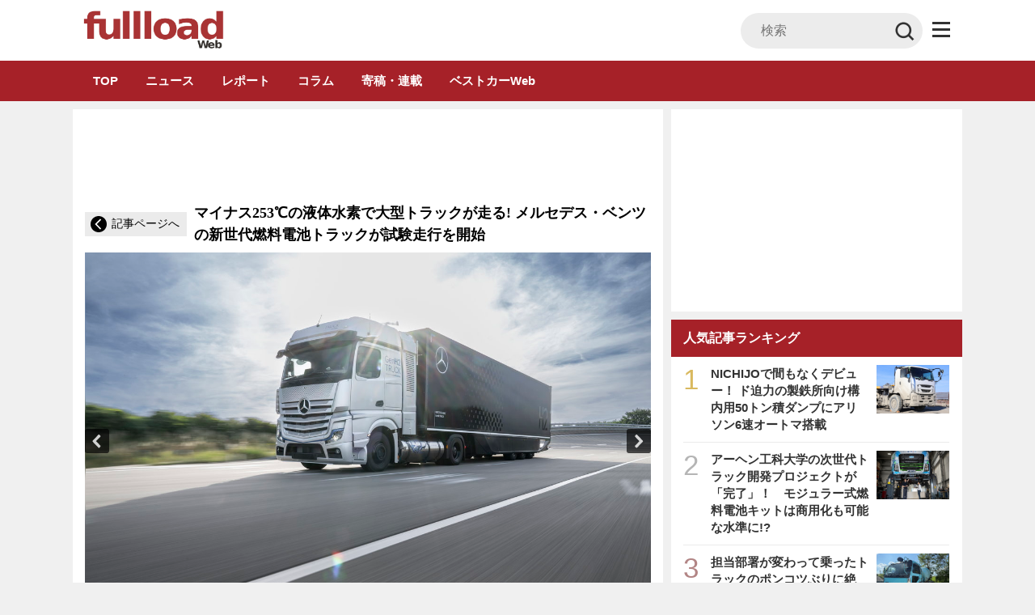

--- FILE ---
content_type: text/html; charset=UTF-8
request_url: https://fullload.bestcarweb.jp/images/361294/2
body_size: 31660
content:
<!DOCTYPE html>
<html lang="ja" prefix="og: http://ogp.me/ns#">
  <head>
        <meta name="robots" content="max-image-preview:large">
    <meta charset="UTF-8">
    <meta name="viewport" content="width=device-width,initial-scale=1.0,minimum-scale=1.0, maximum-scale=1.0, user-scalable=no">
          <link rel="icon" type="image/x-icon" href="https://fullload.bestcarweb.jp/wp-content/themes/bestcar/images/fullload_favicon.ico">
      <link rel="shortcut icon" href="https://fullload.bestcarweb.jp/wp-content/themes/bestcar/images/fullload_favicon.ico">
        
    
    
    <link rel="apple-touch-icon" type="image/png" href="https://fullload.bestcarweb.jp/wp-content/themes/bestcar/images/apple-touch-icon.png.webp">
    <link rel="stylesheet" id="styleadd-css" href="https://fullload.bestcarweb.jp/wp-content/themes/bestcar/style_add.css?ver=6" type="text/css" media="all">
    
        <script data-cfasync="false" data-no-defer="1" data-no-minify="1" data-no-optimize="1">var ewww_webp_supported=!1;function check_webp_feature(A,e){var w;e=void 0!==e?e:function(){},ewww_webp_supported?e(ewww_webp_supported):((w=new Image).onload=function(){ewww_webp_supported=0<w.width&&0<w.height,e&&e(ewww_webp_supported)},w.onerror=function(){e&&e(!1)},w.src="data:image/webp;base64,"+{alpha:"UklGRkoAAABXRUJQVlA4WAoAAAAQAAAAAAAAAAAAQUxQSAwAAAARBxAR/Q9ERP8DAABWUDggGAAAABQBAJ0BKgEAAQAAAP4AAA3AAP7mtQAAAA=="}[A])}check_webp_feature("alpha");</script><script data-cfasync="false" data-no-defer="1" data-no-minify="1" data-no-optimize="1">var Arrive=function(c,w){"use strict";if(c.MutationObserver&&"undefined"!=typeof HTMLElement){var r,a=0,u=(r=HTMLElement.prototype.matches||HTMLElement.prototype.webkitMatchesSelector||HTMLElement.prototype.mozMatchesSelector||HTMLElement.prototype.msMatchesSelector,{matchesSelector:function(e,t){return e instanceof HTMLElement&&r.call(e,t)},addMethod:function(e,t,r){var a=e[t];e[t]=function(){return r.length==arguments.length?r.apply(this,arguments):"function"==typeof a?a.apply(this,arguments):void 0}},callCallbacks:function(e,t){t&&t.options.onceOnly&&1==t.firedElems.length&&(e=[e[0]]);for(var r,a=0;r=e[a];a++)r&&r.callback&&r.callback.call(r.elem,r.elem);t&&t.options.onceOnly&&1==t.firedElems.length&&t.me.unbindEventWithSelectorAndCallback.call(t.target,t.selector,t.callback)},checkChildNodesRecursively:function(e,t,r,a){for(var i,n=0;i=e[n];n++)r(i,t,a)&&a.push({callback:t.callback,elem:i}),0<i.childNodes.length&&u.checkChildNodesRecursively(i.childNodes,t,r,a)},mergeArrays:function(e,t){var r,a={};for(r in e)e.hasOwnProperty(r)&&(a[r]=e[r]);for(r in t)t.hasOwnProperty(r)&&(a[r]=t[r]);return a},toElementsArray:function(e){return e=void 0!==e&&("number"!=typeof e.length||e===c)?[e]:e}}),e=(l.prototype.addEvent=function(e,t,r,a){a={target:e,selector:t,options:r,callback:a,firedElems:[]};return this._beforeAdding&&this._beforeAdding(a),this._eventsBucket.push(a),a},l.prototype.removeEvent=function(e){for(var t,r=this._eventsBucket.length-1;t=this._eventsBucket[r];r--)e(t)&&(this._beforeRemoving&&this._beforeRemoving(t),(t=this._eventsBucket.splice(r,1))&&t.length&&(t[0].callback=null))},l.prototype.beforeAdding=function(e){this._beforeAdding=e},l.prototype.beforeRemoving=function(e){this._beforeRemoving=e},l),t=function(i,n){var o=new e,l=this,s={fireOnAttributesModification:!1};return o.beforeAdding(function(t){var e=t.target;e!==c.document&&e!==c||(e=document.getElementsByTagName("html")[0]);var r=new MutationObserver(function(e){n.call(this,e,t)}),a=i(t.options);r.observe(e,a),t.observer=r,t.me=l}),o.beforeRemoving(function(e){e.observer.disconnect()}),this.bindEvent=function(e,t,r){t=u.mergeArrays(s,t);for(var a=u.toElementsArray(this),i=0;i<a.length;i++)o.addEvent(a[i],e,t,r)},this.unbindEvent=function(){var r=u.toElementsArray(this);o.removeEvent(function(e){for(var t=0;t<r.length;t++)if(this===w||e.target===r[t])return!0;return!1})},this.unbindEventWithSelectorOrCallback=function(r){var a=u.toElementsArray(this),i=r,e="function"==typeof r?function(e){for(var t=0;t<a.length;t++)if((this===w||e.target===a[t])&&e.callback===i)return!0;return!1}:function(e){for(var t=0;t<a.length;t++)if((this===w||e.target===a[t])&&e.selector===r)return!0;return!1};o.removeEvent(e)},this.unbindEventWithSelectorAndCallback=function(r,a){var i=u.toElementsArray(this);o.removeEvent(function(e){for(var t=0;t<i.length;t++)if((this===w||e.target===i[t])&&e.selector===r&&e.callback===a)return!0;return!1})},this},i=new function(){var s={fireOnAttributesModification:!1,onceOnly:!1,existing:!1};function n(e,t,r){return!(!u.matchesSelector(e,t.selector)||(e._id===w&&(e._id=a++),-1!=t.firedElems.indexOf(e._id)))&&(t.firedElems.push(e._id),!0)}var c=(i=new t(function(e){var t={attributes:!1,childList:!0,subtree:!0};return e.fireOnAttributesModification&&(t.attributes=!0),t},function(e,i){e.forEach(function(e){var t=e.addedNodes,r=e.target,a=[];null!==t&&0<t.length?u.checkChildNodesRecursively(t,i,n,a):"attributes"===e.type&&n(r,i)&&a.push({callback:i.callback,elem:r}),u.callCallbacks(a,i)})})).bindEvent;return i.bindEvent=function(e,t,r){t=void 0===r?(r=t,s):u.mergeArrays(s,t);var a=u.toElementsArray(this);if(t.existing){for(var i=[],n=0;n<a.length;n++)for(var o=a[n].querySelectorAll(e),l=0;l<o.length;l++)i.push({callback:r,elem:o[l]});if(t.onceOnly&&i.length)return r.call(i[0].elem,i[0].elem);setTimeout(u.callCallbacks,1,i)}c.call(this,e,t,r)},i},o=new function(){var a={};function i(e,t){return u.matchesSelector(e,t.selector)}var n=(o=new t(function(){return{childList:!0,subtree:!0}},function(e,r){e.forEach(function(e){var t=e.removedNodes,e=[];null!==t&&0<t.length&&u.checkChildNodesRecursively(t,r,i,e),u.callCallbacks(e,r)})})).bindEvent;return o.bindEvent=function(e,t,r){t=void 0===r?(r=t,a):u.mergeArrays(a,t),n.call(this,e,t,r)},o};d(HTMLElement.prototype),d(NodeList.prototype),d(HTMLCollection.prototype),d(HTMLDocument.prototype),d(Window.prototype);var n={};return s(i,n,"unbindAllArrive"),s(o,n,"unbindAllLeave"),n}function l(){this._eventsBucket=[],this._beforeAdding=null,this._beforeRemoving=null}function s(e,t,r){u.addMethod(t,r,e.unbindEvent),u.addMethod(t,r,e.unbindEventWithSelectorOrCallback),u.addMethod(t,r,e.unbindEventWithSelectorAndCallback)}function d(e){e.arrive=i.bindEvent,s(i,e,"unbindArrive"),e.leave=o.bindEvent,s(o,e,"unbindLeave")}}(window,void 0),ewww_webp_supported=!1;function check_webp_feature(e,t){var r;ewww_webp_supported?t(ewww_webp_supported):((r=new Image).onload=function(){ewww_webp_supported=0<r.width&&0<r.height,t(ewww_webp_supported)},r.onerror=function(){t(!1)},r.src="data:image/webp;base64,"+{alpha:"UklGRkoAAABXRUJQVlA4WAoAAAAQAAAAAAAAAAAAQUxQSAwAAAARBxAR/Q9ERP8DAABWUDggGAAAABQBAJ0BKgEAAQAAAP4AAA3AAP7mtQAAAA==",animation:"UklGRlIAAABXRUJQVlA4WAoAAAASAAAAAAAAAAAAQU5JTQYAAAD/////AABBTk1GJgAAAAAAAAAAAAAAAAAAAGQAAABWUDhMDQAAAC8AAAAQBxAREYiI/gcA"}[e])}function ewwwLoadImages(e){if(e){for(var t=document.querySelectorAll(".batch-image img, .image-wrapper a, .ngg-pro-masonry-item a, .ngg-galleria-offscreen-seo-wrapper a"),r=0,a=t.length;r<a;r++)ewwwAttr(t[r],"data-src",t[r].getAttribute("data-webp")),ewwwAttr(t[r],"data-thumbnail",t[r].getAttribute("data-webp-thumbnail"));for(var i=document.querySelectorAll(".rev_slider ul li"),r=0,a=i.length;r<a;r++){ewwwAttr(i[r],"data-thumb",i[r].getAttribute("data-webp-thumb"));for(var n=1;n<11;)ewwwAttr(i[r],"data-param"+n,i[r].getAttribute("data-webp-param"+n)),n++}for(r=0,a=(i=document.querySelectorAll(".rev_slider img")).length;r<a;r++)ewwwAttr(i[r],"data-lazyload",i[r].getAttribute("data-webp-lazyload"));for(var o=document.querySelectorAll("div.woocommerce-product-gallery__image"),r=0,a=o.length;r<a;r++)ewwwAttr(o[r],"data-thumb",o[r].getAttribute("data-webp-thumb"))}for(var l=document.querySelectorAll("video"),r=0,a=l.length;r<a;r++)ewwwAttr(l[r],"poster",e?l[r].getAttribute("data-poster-webp"):l[r].getAttribute("data-poster-image"));for(var s,c=document.querySelectorAll("img.ewww_webp_lazy_load"),r=0,a=c.length;r<a;r++)e&&(ewwwAttr(c[r],"data-lazy-srcset",c[r].getAttribute("data-lazy-srcset-webp")),ewwwAttr(c[r],"data-srcset",c[r].getAttribute("data-srcset-webp")),ewwwAttr(c[r],"data-lazy-src",c[r].getAttribute("data-lazy-src-webp")),ewwwAttr(c[r],"data-src",c[r].getAttribute("data-src-webp")),ewwwAttr(c[r],"data-orig-file",c[r].getAttribute("data-webp-orig-file")),ewwwAttr(c[r],"data-medium-file",c[r].getAttribute("data-webp-medium-file")),ewwwAttr(c[r],"data-large-file",c[r].getAttribute("data-webp-large-file")),null!=(s=c[r].getAttribute("srcset"))&&!1!==s&&s.includes("R0lGOD")&&ewwwAttr(c[r],"src",c[r].getAttribute("data-lazy-src-webp"))),c[r].className=c[r].className.replace(/\bewww_webp_lazy_load\b/,"");for(var w=document.querySelectorAll(".ewww_webp"),r=0,a=w.length;r<a;r++)e?(ewwwAttr(w[r],"srcset",w[r].getAttribute("data-srcset-webp")),ewwwAttr(w[r],"src",w[r].getAttribute("data-src-webp")),ewwwAttr(w[r],"data-orig-file",w[r].getAttribute("data-webp-orig-file")),ewwwAttr(w[r],"data-medium-file",w[r].getAttribute("data-webp-medium-file")),ewwwAttr(w[r],"data-large-file",w[r].getAttribute("data-webp-large-file")),ewwwAttr(w[r],"data-large_image",w[r].getAttribute("data-webp-large_image")),ewwwAttr(w[r],"data-src",w[r].getAttribute("data-webp-src"))):(ewwwAttr(w[r],"srcset",w[r].getAttribute("data-srcset-img")),ewwwAttr(w[r],"src",w[r].getAttribute("data-src-img"))),w[r].className=w[r].className.replace(/\bewww_webp\b/,"ewww_webp_loaded");window.jQuery&&jQuery.fn.isotope&&jQuery.fn.imagesLoaded&&(jQuery(".fusion-posts-container-infinite").imagesLoaded(function(){jQuery(".fusion-posts-container-infinite").hasClass("isotope")&&jQuery(".fusion-posts-container-infinite").isotope()}),jQuery(".fusion-portfolio:not(.fusion-recent-works) .fusion-portfolio-wrapper").imagesLoaded(function(){jQuery(".fusion-portfolio:not(.fusion-recent-works) .fusion-portfolio-wrapper").isotope()}))}function ewwwWebPInit(e){ewwwLoadImages(e),ewwwNggLoadGalleries(e),document.arrive(".ewww_webp",function(){ewwwLoadImages(e)}),document.arrive(".ewww_webp_lazy_load",function(){ewwwLoadImages(e)}),document.arrive("videos",function(){ewwwLoadImages(e)}),"loading"==document.readyState?document.addEventListener("DOMContentLoaded",ewwwJSONParserInit):("undefined"!=typeof galleries&&ewwwNggParseGalleries(e),ewwwWooParseVariations(e))}function ewwwAttr(e,t,r){null!=r&&!1!==r&&e.setAttribute(t,r)}function ewwwJSONParserInit(){"undefined"!=typeof galleries&&check_webp_feature("alpha",ewwwNggParseGalleries),check_webp_feature("alpha",ewwwWooParseVariations)}function ewwwWooParseVariations(e){if(e)for(var t=document.querySelectorAll("form.variations_form"),r=0,a=t.length;r<a;r++){var i=t[r].getAttribute("data-product_variations"),n=!1;try{for(var o in i=JSON.parse(i))void 0!==i[o]&&void 0!==i[o].image&&(void 0!==i[o].image.src_webp&&(i[o].image.src=i[o].image.src_webp,n=!0),void 0!==i[o].image.srcset_webp&&(i[o].image.srcset=i[o].image.srcset_webp,n=!0),void 0!==i[o].image.full_src_webp&&(i[o].image.full_src=i[o].image.full_src_webp,n=!0),void 0!==i[o].image.gallery_thumbnail_src_webp&&(i[o].image.gallery_thumbnail_src=i[o].image.gallery_thumbnail_src_webp,n=!0),void 0!==i[o].image.thumb_src_webp&&(i[o].image.thumb_src=i[o].image.thumb_src_webp,n=!0));n&&ewwwAttr(t[r],"data-product_variations",JSON.stringify(i))}catch(e){}}}function ewwwNggParseGalleries(e){if(e)for(var t in galleries){var r=galleries[t];galleries[t].images_list=ewwwNggParseImageList(r.images_list)}}function ewwwNggLoadGalleries(e){e&&document.addEventListener("ngg.galleria.themeadded",function(e,t){window.ngg_galleria._create_backup=window.ngg_galleria.create,window.ngg_galleria.create=function(e,t){var r=$(e).data("id");return galleries["gallery_"+r].images_list=ewwwNggParseImageList(galleries["gallery_"+r].images_list),window.ngg_galleria._create_backup(e,t)}})}function ewwwNggParseImageList(e){for(var t in e){var r=e[t];if(void 0!==r["image-webp"]&&(e[t].image=r["image-webp"],delete e[t]["image-webp"]),void 0!==r["thumb-webp"]&&(e[t].thumb=r["thumb-webp"],delete e[t]["thumb-webp"]),void 0!==r.full_image_webp&&(e[t].full_image=r.full_image_webp,delete e[t].full_image_webp),void 0!==r.srcsets)for(var a in r.srcsets)nggSrcset=r.srcsets[a],void 0!==r.srcsets[a+"-webp"]&&(e[t].srcsets[a]=r.srcsets[a+"-webp"],delete e[t].srcsets[a+"-webp"]);if(void 0!==r.full_srcsets)for(var i in r.full_srcsets)nggFSrcset=r.full_srcsets[i],void 0!==r.full_srcsets[i+"-webp"]&&(e[t].full_srcsets[i]=r.full_srcsets[i+"-webp"],delete e[t].full_srcsets[i+"-webp"])}return e}check_webp_feature("alpha",ewwwWebPInit);</script><title>【画像ギャラリー】液体水素を使用するダイムラー・トラックの「GenH2」シリーズを画像でチェック！ - トラック総合情報誌「フルロード」公式WEBサイト</title>
<meta name='robots' content='max-image-preview:large' />

<!-- This site is optimized with the Yoast SEO plugin v7.7.3 - https://yoast.com/wordpress/plugins/seo/ -->
<meta name="description" content="自動車情報誌「ベストカー」の記事「マイナス253℃の液体水素で大型トラックが走る! メルセデス・ベンツの新世代燃料電池トラックが試験走行を開始」に関する画像ギャラリーページです。"/>
<link rel="canonical" href="https://fullload.bestcarweb.jp/images/361294/" />
<meta property="og:locale" content="ja_JP" />
<meta property="og:type" content="article" />
<meta property="og:title" content="【画像ギャラリー】液体水素を使用するダイムラー・トラックの「GenH2」シリーズを画像でチェック！ - トラック総合情報誌「フルロード」公式WEBサイト" />
<meta property="og:description" content="自動車情報誌「ベストカー」の記事「マイナス253℃の液体水素で大型トラックが走る! メルセデス・ベンツの新世代燃料電池トラックが試験走行を開始」に関する画像ギャラリーページです。" />
<meta property="og:url" content="https://fullload.bestcarweb.jp/images/361294/" />
<meta property="og:site_name" content="トラック総合情報誌「フルロード」公式WEBサイト" />
<meta property="article:tag" content="FCEV" />
<meta property="article:tag" content="トラック" />
<meta property="article:tag" content="海外メーカー" />
<meta name="twitter:card" content="summary_large_image" />
<meta name="twitter:description" content="自動車情報誌「ベストカー」の記事「マイナス253℃の液体水素で大型トラックが走る! メルセデス・ベンツの新世代燃料電池トラックが試験走行を開始」に関する画像ギャラリーページです。" />
<meta name="twitter:title" content="【画像ギャラリー】液体水素を使用するダイムラー・トラックの「GenH2」シリーズを画像でチェック！ - トラック総合情報誌「フルロード」公式WEBサイト" />
<!-- / Yoast SEO plugin. -->

<script type="text/javascript">
/* <![CDATA[ */
window._wpemojiSettings = {"baseUrl":"https:\/\/s.w.org\/images\/core\/emoji\/14.0.0\/72x72\/","ext":".png","svgUrl":"https:\/\/s.w.org\/images\/core\/emoji\/14.0.0\/svg\/","svgExt":".svg","source":{"concatemoji":"https:\/\/fullload.bestcarweb.jp\/wp-includes\/js\/wp-emoji-release.min.js?ver=6.4.3"}};
/*! This file is auto-generated */
!function(i,n){var o,s,e;function c(e){try{var t={supportTests:e,timestamp:(new Date).valueOf()};sessionStorage.setItem(o,JSON.stringify(t))}catch(e){}}function p(e,t,n){e.clearRect(0,0,e.canvas.width,e.canvas.height),e.fillText(t,0,0);var t=new Uint32Array(e.getImageData(0,0,e.canvas.width,e.canvas.height).data),r=(e.clearRect(0,0,e.canvas.width,e.canvas.height),e.fillText(n,0,0),new Uint32Array(e.getImageData(0,0,e.canvas.width,e.canvas.height).data));return t.every(function(e,t){return e===r[t]})}function u(e,t,n){switch(t){case"flag":return n(e,"\ud83c\udff3\ufe0f\u200d\u26a7\ufe0f","\ud83c\udff3\ufe0f\u200b\u26a7\ufe0f")?!1:!n(e,"\ud83c\uddfa\ud83c\uddf3","\ud83c\uddfa\u200b\ud83c\uddf3")&&!n(e,"\ud83c\udff4\udb40\udc67\udb40\udc62\udb40\udc65\udb40\udc6e\udb40\udc67\udb40\udc7f","\ud83c\udff4\u200b\udb40\udc67\u200b\udb40\udc62\u200b\udb40\udc65\u200b\udb40\udc6e\u200b\udb40\udc67\u200b\udb40\udc7f");case"emoji":return!n(e,"\ud83e\udef1\ud83c\udffb\u200d\ud83e\udef2\ud83c\udfff","\ud83e\udef1\ud83c\udffb\u200b\ud83e\udef2\ud83c\udfff")}return!1}function f(e,t,n){var r="undefined"!=typeof WorkerGlobalScope&&self instanceof WorkerGlobalScope?new OffscreenCanvas(300,150):i.createElement("canvas"),a=r.getContext("2d",{willReadFrequently:!0}),o=(a.textBaseline="top",a.font="600 32px Arial",{});return e.forEach(function(e){o[e]=t(a,e,n)}),o}function t(e){var t=i.createElement("script");t.src=e,t.defer=!0,i.head.appendChild(t)}"undefined"!=typeof Promise&&(o="wpEmojiSettingsSupports",s=["flag","emoji"],n.supports={everything:!0,everythingExceptFlag:!0},e=new Promise(function(e){i.addEventListener("DOMContentLoaded",e,{once:!0})}),new Promise(function(t){var n=function(){try{var e=JSON.parse(sessionStorage.getItem(o));if("object"==typeof e&&"number"==typeof e.timestamp&&(new Date).valueOf()<e.timestamp+604800&&"object"==typeof e.supportTests)return e.supportTests}catch(e){}return null}();if(!n){if("undefined"!=typeof Worker&&"undefined"!=typeof OffscreenCanvas&&"undefined"!=typeof URL&&URL.createObjectURL&&"undefined"!=typeof Blob)try{var e="postMessage("+f.toString()+"("+[JSON.stringify(s),u.toString(),p.toString()].join(",")+"));",r=new Blob([e],{type:"text/javascript"}),a=new Worker(URL.createObjectURL(r),{name:"wpTestEmojiSupports"});return void(a.onmessage=function(e){c(n=e.data),a.terminate(),t(n)})}catch(e){}c(n=f(s,u,p))}t(n)}).then(function(e){for(var t in e)n.supports[t]=e[t],n.supports.everything=n.supports.everything&&n.supports[t],"flag"!==t&&(n.supports.everythingExceptFlag=n.supports.everythingExceptFlag&&n.supports[t]);n.supports.everythingExceptFlag=n.supports.everythingExceptFlag&&!n.supports.flag,n.DOMReady=!1,n.readyCallback=function(){n.DOMReady=!0}}).then(function(){return e}).then(function(){var e;n.supports.everything||(n.readyCallback(),(e=n.source||{}).concatemoji?t(e.concatemoji):e.wpemoji&&e.twemoji&&(t(e.twemoji),t(e.wpemoji)))}))}((window,document),window._wpemojiSettings);
/* ]]> */
</script>
<style id='wp-emoji-styles-inline-css' type='text/css'>

	img.wp-smiley, img.emoji {
		display: inline !important;
		border: none !important;
		box-shadow: none !important;
		height: 1em !important;
		width: 1em !important;
		margin: 0 0.07em !important;
		vertical-align: -0.1em !important;
		background: none !important;
		padding: 0 !important;
	}
</style>
<link rel="preload" id="wp-block-library-css" href="https://fullload.bestcarweb.jp/wp-includes/css/dist/block-library/style.min.css?ver=6.4.3" type="text/css" media="all" as="style" onload="this.onload=null;this.rel='stylesheet';" >
<noscript><link rel='stylesheet' id='wp-block-library-css' href='https://fullload.bestcarweb.jp/wp-includes/css/dist/block-library/style.min.css?ver=6.4.3' type='text/css' media='all' /></noscript>
<style id='classic-theme-styles-inline-css' type='text/css'>
/*! This file is auto-generated */
.wp-block-button__link{color:#fff;background-color:#32373c;border-radius:9999px;box-shadow:none;text-decoration:none;padding:calc(.667em + 2px) calc(1.333em + 2px);font-size:1.125em}.wp-block-file__button{background:#32373c;color:#fff;text-decoration:none}
</style>
<style id='global-styles-inline-css' type='text/css'>
body{--wp--preset--color--black: #000000;--wp--preset--color--cyan-bluish-gray: #abb8c3;--wp--preset--color--white: #ffffff;--wp--preset--color--pale-pink: #f78da7;--wp--preset--color--vivid-red: #cf2e2e;--wp--preset--color--luminous-vivid-orange: #ff6900;--wp--preset--color--luminous-vivid-amber: #fcb900;--wp--preset--color--light-green-cyan: #7bdcb5;--wp--preset--color--vivid-green-cyan: #00d084;--wp--preset--color--pale-cyan-blue: #8ed1fc;--wp--preset--color--vivid-cyan-blue: #0693e3;--wp--preset--color--vivid-purple: #9b51e0;--wp--preset--gradient--vivid-cyan-blue-to-vivid-purple: linear-gradient(135deg,rgba(6,147,227,1) 0%,rgb(155,81,224) 100%);--wp--preset--gradient--light-green-cyan-to-vivid-green-cyan: linear-gradient(135deg,rgb(122,220,180) 0%,rgb(0,208,130) 100%);--wp--preset--gradient--luminous-vivid-amber-to-luminous-vivid-orange: linear-gradient(135deg,rgba(252,185,0,1) 0%,rgba(255,105,0,1) 100%);--wp--preset--gradient--luminous-vivid-orange-to-vivid-red: linear-gradient(135deg,rgba(255,105,0,1) 0%,rgb(207,46,46) 100%);--wp--preset--gradient--very-light-gray-to-cyan-bluish-gray: linear-gradient(135deg,rgb(238,238,238) 0%,rgb(169,184,195) 100%);--wp--preset--gradient--cool-to-warm-spectrum: linear-gradient(135deg,rgb(74,234,220) 0%,rgb(151,120,209) 20%,rgb(207,42,186) 40%,rgb(238,44,130) 60%,rgb(251,105,98) 80%,rgb(254,248,76) 100%);--wp--preset--gradient--blush-light-purple: linear-gradient(135deg,rgb(255,206,236) 0%,rgb(152,150,240) 100%);--wp--preset--gradient--blush-bordeaux: linear-gradient(135deg,rgb(254,205,165) 0%,rgb(254,45,45) 50%,rgb(107,0,62) 100%);--wp--preset--gradient--luminous-dusk: linear-gradient(135deg,rgb(255,203,112) 0%,rgb(199,81,192) 50%,rgb(65,88,208) 100%);--wp--preset--gradient--pale-ocean: linear-gradient(135deg,rgb(255,245,203) 0%,rgb(182,227,212) 50%,rgb(51,167,181) 100%);--wp--preset--gradient--electric-grass: linear-gradient(135deg,rgb(202,248,128) 0%,rgb(113,206,126) 100%);--wp--preset--gradient--midnight: linear-gradient(135deg,rgb(2,3,129) 0%,rgb(40,116,252) 100%);--wp--preset--font-size--small: 13px;--wp--preset--font-size--medium: 20px;--wp--preset--font-size--large: 36px;--wp--preset--font-size--x-large: 42px;--wp--preset--spacing--20: 0.44rem;--wp--preset--spacing--30: 0.67rem;--wp--preset--spacing--40: 1rem;--wp--preset--spacing--50: 1.5rem;--wp--preset--spacing--60: 2.25rem;--wp--preset--spacing--70: 3.38rem;--wp--preset--spacing--80: 5.06rem;--wp--preset--shadow--natural: 6px 6px 9px rgba(0, 0, 0, 0.2);--wp--preset--shadow--deep: 12px 12px 50px rgba(0, 0, 0, 0.4);--wp--preset--shadow--sharp: 6px 6px 0px rgba(0, 0, 0, 0.2);--wp--preset--shadow--outlined: 6px 6px 0px -3px rgba(255, 255, 255, 1), 6px 6px rgba(0, 0, 0, 1);--wp--preset--shadow--crisp: 6px 6px 0px rgba(0, 0, 0, 1);}:where(.is-layout-flex){gap: 0.5em;}:where(.is-layout-grid){gap: 0.5em;}body .is-layout-flow > .alignleft{float: left;margin-inline-start: 0;margin-inline-end: 2em;}body .is-layout-flow > .alignright{float: right;margin-inline-start: 2em;margin-inline-end: 0;}body .is-layout-flow > .aligncenter{margin-left: auto !important;margin-right: auto !important;}body .is-layout-constrained > .alignleft{float: left;margin-inline-start: 0;margin-inline-end: 2em;}body .is-layout-constrained > .alignright{float: right;margin-inline-start: 2em;margin-inline-end: 0;}body .is-layout-constrained > .aligncenter{margin-left: auto !important;margin-right: auto !important;}body .is-layout-constrained > :where(:not(.alignleft):not(.alignright):not(.alignfull)){max-width: var(--wp--style--global--content-size);margin-left: auto !important;margin-right: auto !important;}body .is-layout-constrained > .alignwide{max-width: var(--wp--style--global--wide-size);}body .is-layout-flex{display: flex;}body .is-layout-flex{flex-wrap: wrap;align-items: center;}body .is-layout-flex > *{margin: 0;}body .is-layout-grid{display: grid;}body .is-layout-grid > *{margin: 0;}:where(.wp-block-columns.is-layout-flex){gap: 2em;}:where(.wp-block-columns.is-layout-grid){gap: 2em;}:where(.wp-block-post-template.is-layout-flex){gap: 1.25em;}:where(.wp-block-post-template.is-layout-grid){gap: 1.25em;}.has-black-color{color: var(--wp--preset--color--black) !important;}.has-cyan-bluish-gray-color{color: var(--wp--preset--color--cyan-bluish-gray) !important;}.has-white-color{color: var(--wp--preset--color--white) !important;}.has-pale-pink-color{color: var(--wp--preset--color--pale-pink) !important;}.has-vivid-red-color{color: var(--wp--preset--color--vivid-red) !important;}.has-luminous-vivid-orange-color{color: var(--wp--preset--color--luminous-vivid-orange) !important;}.has-luminous-vivid-amber-color{color: var(--wp--preset--color--luminous-vivid-amber) !important;}.has-light-green-cyan-color{color: var(--wp--preset--color--light-green-cyan) !important;}.has-vivid-green-cyan-color{color: var(--wp--preset--color--vivid-green-cyan) !important;}.has-pale-cyan-blue-color{color: var(--wp--preset--color--pale-cyan-blue) !important;}.has-vivid-cyan-blue-color{color: var(--wp--preset--color--vivid-cyan-blue) !important;}.has-vivid-purple-color{color: var(--wp--preset--color--vivid-purple) !important;}.has-black-background-color{background-color: var(--wp--preset--color--black) !important;}.has-cyan-bluish-gray-background-color{background-color: var(--wp--preset--color--cyan-bluish-gray) !important;}.has-white-background-color{background-color: var(--wp--preset--color--white) !important;}.has-pale-pink-background-color{background-color: var(--wp--preset--color--pale-pink) !important;}.has-vivid-red-background-color{background-color: var(--wp--preset--color--vivid-red) !important;}.has-luminous-vivid-orange-background-color{background-color: var(--wp--preset--color--luminous-vivid-orange) !important;}.has-luminous-vivid-amber-background-color{background-color: var(--wp--preset--color--luminous-vivid-amber) !important;}.has-light-green-cyan-background-color{background-color: var(--wp--preset--color--light-green-cyan) !important;}.has-vivid-green-cyan-background-color{background-color: var(--wp--preset--color--vivid-green-cyan) !important;}.has-pale-cyan-blue-background-color{background-color: var(--wp--preset--color--pale-cyan-blue) !important;}.has-vivid-cyan-blue-background-color{background-color: var(--wp--preset--color--vivid-cyan-blue) !important;}.has-vivid-purple-background-color{background-color: var(--wp--preset--color--vivid-purple) !important;}.has-black-border-color{border-color: var(--wp--preset--color--black) !important;}.has-cyan-bluish-gray-border-color{border-color: var(--wp--preset--color--cyan-bluish-gray) !important;}.has-white-border-color{border-color: var(--wp--preset--color--white) !important;}.has-pale-pink-border-color{border-color: var(--wp--preset--color--pale-pink) !important;}.has-vivid-red-border-color{border-color: var(--wp--preset--color--vivid-red) !important;}.has-luminous-vivid-orange-border-color{border-color: var(--wp--preset--color--luminous-vivid-orange) !important;}.has-luminous-vivid-amber-border-color{border-color: var(--wp--preset--color--luminous-vivid-amber) !important;}.has-light-green-cyan-border-color{border-color: var(--wp--preset--color--light-green-cyan) !important;}.has-vivid-green-cyan-border-color{border-color: var(--wp--preset--color--vivid-green-cyan) !important;}.has-pale-cyan-blue-border-color{border-color: var(--wp--preset--color--pale-cyan-blue) !important;}.has-vivid-cyan-blue-border-color{border-color: var(--wp--preset--color--vivid-cyan-blue) !important;}.has-vivid-purple-border-color{border-color: var(--wp--preset--color--vivid-purple) !important;}.has-vivid-cyan-blue-to-vivid-purple-gradient-background{background: var(--wp--preset--gradient--vivid-cyan-blue-to-vivid-purple) !important;}.has-light-green-cyan-to-vivid-green-cyan-gradient-background{background: var(--wp--preset--gradient--light-green-cyan-to-vivid-green-cyan) !important;}.has-luminous-vivid-amber-to-luminous-vivid-orange-gradient-background{background: var(--wp--preset--gradient--luminous-vivid-amber-to-luminous-vivid-orange) !important;}.has-luminous-vivid-orange-to-vivid-red-gradient-background{background: var(--wp--preset--gradient--luminous-vivid-orange-to-vivid-red) !important;}.has-very-light-gray-to-cyan-bluish-gray-gradient-background{background: var(--wp--preset--gradient--very-light-gray-to-cyan-bluish-gray) !important;}.has-cool-to-warm-spectrum-gradient-background{background: var(--wp--preset--gradient--cool-to-warm-spectrum) !important;}.has-blush-light-purple-gradient-background{background: var(--wp--preset--gradient--blush-light-purple) !important;}.has-blush-bordeaux-gradient-background{background: var(--wp--preset--gradient--blush-bordeaux) !important;}.has-luminous-dusk-gradient-background{background: var(--wp--preset--gradient--luminous-dusk) !important;}.has-pale-ocean-gradient-background{background: var(--wp--preset--gradient--pale-ocean) !important;}.has-electric-grass-gradient-background{background: var(--wp--preset--gradient--electric-grass) !important;}.has-midnight-gradient-background{background: var(--wp--preset--gradient--midnight) !important;}.has-small-font-size{font-size: var(--wp--preset--font-size--small) !important;}.has-medium-font-size{font-size: var(--wp--preset--font-size--medium) !important;}.has-large-font-size{font-size: var(--wp--preset--font-size--large) !important;}.has-x-large-font-size{font-size: var(--wp--preset--font-size--x-large) !important;}
.wp-block-navigation a:where(:not(.wp-element-button)){color: inherit;}
:where(.wp-block-post-template.is-layout-flex){gap: 1.25em;}:where(.wp-block-post-template.is-layout-grid){gap: 1.25em;}
:where(.wp-block-columns.is-layout-flex){gap: 2em;}:where(.wp-block-columns.is-layout-grid){gap: 2em;}
.wp-block-pullquote{font-size: 1.5em;line-height: 1.6;}
</style>
<link rel="preload" id="cld-font-awesome-css" href="https://fullload.bestcarweb.jp/wp-content/plugins/comments-like-dislike/css/fontawesome/css/all.min.css?ver=1.1.6" type="text/css" media="all" as="style" onload="this.onload=null;this.rel='stylesheet';" >
<noscript><link rel='stylesheet' id='cld-font-awesome-css' href='https://fullload.bestcarweb.jp/wp-content/plugins/comments-like-dislike/css/fontawesome/css/all.min.css?ver=1.1.6' type='text/css' media='all' /></noscript>
<link rel="preload" id="cld-frontend-css" href="https://fullload.bestcarweb.jp/wp-content/plugins/comments-like-dislike/css/cld-frontend.css?ver=1.1.6" type="text/css" media="all" as="style" onload="this.onload=null;this.rel='stylesheet';" >
<noscript><link rel='stylesheet' id='cld-frontend-css' href='https://fullload.bestcarweb.jp/wp-content/plugins/comments-like-dislike/css/cld-frontend.css?ver=1.1.6' type='text/css' media='all' /></noscript>
<link rel='stylesheet' id='style-css' href='https://fullload.bestcarweb.jp/wp-content/themes/bestcar/style.css?ver=20231109' type='text/css' media='all' />
<link rel="preload" id="style-custom-css" href="https://fullload.bestcarweb.jp/wp-content/themes/bestcar/css/custom.css?ver=20231109" type="text/css" media="all" as="style" onload="this.onload=null;this.rel='stylesheet';" >
<noscript><link rel='stylesheet' id='style-custom-css' href='https://fullload.bestcarweb.jp/wp-content/themes/bestcar/css/custom.css?ver=20231109' type='text/css' media='all' /></noscript>
<link rel="preload" id="dashicons-css" href="https://fullload.bestcarweb.jp/wp-includes/css/dashicons.min.css?ver=6.4.3" type="text/css" media="all" as="style" onload="this.onload=null;this.rel='stylesheet';" >
<noscript><link rel='stylesheet' id='dashicons-css' href='https://fullload.bestcarweb.jp/wp-includes/css/dashicons.min.css?ver=6.4.3' type='text/css' media='all' /></noscript>
<link rel="preload" id="style-fullload-css" href="https://fullload.bestcarweb.jp/wp-content/themes/bestcar/fullload.css?ver=20231109" type="text/css" media="all" as="style" onload="this.onload=null;this.rel='stylesheet';" >
<noscript><link rel='stylesheet' id='style-fullload-css' href='https://fullload.bestcarweb.jp/wp-content/themes/bestcar/fullload.css?ver=20231109' type='text/css' media='all' /></noscript>
<link rel="preload" id="amazonjs-css" href="https://fullload.bestcarweb.jp/wp-content/plugins/amazonjs/css/amazonjs.css?ver=0.10" type="text/css" media="all" as="style" onload="this.onload=null;this.rel='stylesheet';" >
<noscript><link rel='stylesheet' id='amazonjs-css' href='https://fullload.bestcarweb.jp/wp-content/plugins/amazonjs/css/amazonjs.css?ver=0.10' type='text/css' media='all' /></noscript>
<link rel="preload" id="wp-associate-post-r2-css" href="https://fullload.bestcarweb.jp/wp-content/plugins/wp-associate-post-r2/css/skin-standard.css?ver=4.2" type="text/css" media="all" as="style" onload="this.onload=null;this.rel='stylesheet';" ><link rel="stylesheet" type="text/css" href="https://fullload.bestcarweb.jp/wp-content/plugins/smart-slider-3/Public/SmartSlider3/Application/Frontend/Assets/dist/smartslider.min.css?ver=821e0c40" media="all">
<style type="text/css">.n2-ss-spinner-simple-white-container {
    position: absolute;
    top: 50%;
    left: 50%;
    margin: -20px;
    background: #fff;
    width: 20px;
    height: 20px;
    padding: 10px;
    border-radius: 50%;
    z-index: 1000;
}

.n2-ss-spinner-simple-white {
  outline: 1px solid RGBA(0,0,0,0);
  width:100%;
  height: 100%;
}

.n2-ss-spinner-simple-white:before {
    position: absolute;
    top: 50%;
    left: 50%;
    width: 20px;
    height: 20px;
    margin-top: -11px;
    margin-left: -11px;
}

.n2-ss-spinner-simple-white:not(:required):before {
    content: '';
    border-radius: 50%;
    border-top: 2px solid #333;
    border-right: 2px solid transparent;
    animation: n2SimpleWhite .6s linear infinite;
}
@keyframes n2SimpleWhite {
    to {transform: rotate(360deg);}
}</style>
<noscript><link rel='stylesheet' id='wp-associate-post-r2-css' href='https://fullload.bestcarweb.jp/wp-content/plugins/wp-associate-post-r2/css/skin-standard.css?ver=4.2' type='text/css' media='all' /></noscript>
<script type="text/javascript" src="https://fullload.bestcarweb.jp/wp-includes/js/jquery/jquery.min.js?ver=3.7.1" id="jquery-core-js"></script>
<script type="text/javascript" src="https://fullload.bestcarweb.jp/wp-includes/js/jquery/jquery-migrate.min.js?ver=3.4.1" id="jquery-migrate-js"></script>
<script type="text/javascript" id="cld-frontend-js-extra">
/* <![CDATA[ */
var cld_js_object = {"admin_ajax_url":"https:\/\/fullload.bestcarweb.jp\/wp-admin\/admin-ajax.php","admin_ajax_nonce":"9c2903447a"};
/* ]]> */
</script>
<script type="text/javascript" src="https://fullload.bestcarweb.jp/wp-content/plugins/comments-like-dislike/js/cld-frontend.js?ver=1.1.6" id="cld-frontend-js"></script>
<link rel="https://api.w.org/" href="https://fullload.bestcarweb.jp/wp-json/" /><link rel="alternate" type="application/json" href="https://fullload.bestcarweb.jp/wp-json/wp/v2/images/361309" /><link rel="EditURI" type="application/rsd+xml" title="RSD" href="https://fullload.bestcarweb.jp/xmlrpc.php?rsd" />
<meta name="generator" content="WordPress 6.4.3" />
<link rel='shortlink' href='https://fullload.bestcarweb.jp/?p=361309' />
<link rel="alternate" type="application/json+oembed" href="https://fullload.bestcarweb.jp/wp-json/oembed/1.0/embed?url=https%3A%2F%2Ffullload.bestcarweb.jp%2Fimages%2F361294%2F" />
<link rel="alternate" type="text/xml+oembed" href="https://fullload.bestcarweb.jp/wp-json/oembed/1.0/embed?url=https%3A%2F%2Ffullload.bestcarweb.jp%2Fimages%2F361294%2F&#038;format=xml" />
<style></style><style>:root {
			--lazy-loader-animation-duration: 300ms;
		}
		  
		.lazyload {
	display: block;
}

.lazyload,
        .lazyloading {
			opacity: 0;
		}


		.lazyloaded {
			opacity: 1;
			transition: opacity 300ms;
			transition: opacity var(--lazy-loader-animation-duration);
		}</style><noscript><style>.lazyload { display: none; } .lazyload[class*="lazy-loader-background-element-"] { display: block; opacity: 1; }</style></noscript><link rel="dns-prefetch" href="//c0.wp.com" />
<link rel="dns-prefetch" href="//storage.googleapis.com" />
<link rel="dns-prefetch" href="//img.bestcarweb.jp" />
<link rel="dns-prefetch" href="//connect.facebook.net" />
<link rel="dns-prefetch" href="//maps.googleapis.com" />
<link rel="dns-prefetch" href="//www.googletagmanager.com" />
<link rel="dns-prefetch" href="//stats.wp.com" /><link rel="icon" href="https://img.bestcarweb.jp/wp-content/uploads/sites/4/2021/09/07102249/cropped-android-chrome-512x512-1-32x32.png" sizes="32x32" />
<link rel="icon" href="https://img.bestcarweb.jp/wp-content/uploads/sites/4/2021/09/07102249/cropped-android-chrome-512x512-1-192x192.png" sizes="192x192" />
<link rel="apple-touch-icon" href="https://img.bestcarweb.jp/wp-content/uploads/sites/4/2021/09/07102249/cropped-android-chrome-512x512-1-180x180.png" />
<meta name="msapplication-TileImage" content="https://img.bestcarweb.jp/wp-content/uploads/sites/4/2021/09/07102249/cropped-android-chrome-512x512-1-270x270.png" />
    
    
<!-- Google Tag Manager -->
<script>
  (function(w,d,s,l,i){
    w[l]=w[l]||[];w[l].push({'gtm.start':new Date().getTime(),event:'gtm.js'});
    var f=d.getElementsByTagName(s)[0],
        j=d.createElement(s),
        dl=l!='dataLayer'?'&l='+l:'';
    j.async=true;
    j.src='https://www.googletagmanager.com/gtm.js?id='+i+dl;
    f.parentNode.insertBefore(j,f);
  })(window,document,'script','dataLayer','GTM-T96NNX4');
</script>
<!-- End Google Tag Manager -->

<!-- GAM + DM + TAM header -->
<script async src='https://securepubads.g.doubleclick.net/tag/js/gpt.js'></script>
<script async src="//micro.rubiconproject.com/prebid/dynamic/16348.js"></script>
<script>
    !function (a9, a, p, s, t, A, g) { if (a[a9]) return; function q(c, r) { a[a9]._Q.push([c, r]) } a[a9] = { init: function () { q('i', arguments) }, fetchBids: function () { q('f', arguments) }, setDisplayBids: function () { }, targetingKeys: function () { return [] }, _Q: [] }; A = p.createElement(s); A.async = !0; A.src = t; g = p.getElementsByTagName(s)[0]; g.parentNode.insertBefore(A, g) }('apstag', window, document, 'script', '//c.amazon-adsystem.com/aax2/apstag.js');
</script>

<!-- GAM Header Tag Start -->
<script>
    var googletag = googletag || {};
    googletag.cmd = googletag.cmd || [];

    var pbjs = pbjs || {};
    pbjs.que = pbjs.que || [];

    var gptadslots = [];
    googletag.cmd.push(function () {
        if (window.matchMedia('(max-width:767px)').matches) {
            gptadslots['BC_SP_overlay']         = googletag.defineSlot('/134974094/bestcar/BC_SP_overlay',         [[1, 1], 'fluid', [320, 50],  [320, 100]],                        'BC_SP_overlay').addService(googletag.pubads());
            gptadslots['BC_SP_Billboard']       = googletag.defineSlot('/134974094/bestcar/BC_SP_Billboard',       [[1, 1], 'fluid', [320, 100], [300, 250], [320, 180], [320, 50]], 'BC_SP_Billboard').addService(googletag.pubads());
            gptadslots['BC_SP_Photo_Billboard'] = googletag.defineSlot('/134974094/bestcar/BC_SP_Photo_Billboard', [[1, 1], 'fluid', [320, 100], [320, 50]],                         'BC_SP_Photo_Billboard').addService(googletag.pubads());
            gptadslots['BC_SP_Photo_Rec']       = googletag.defineSlot('/134974094/bestcar/BC_SP_Photo_Rec',       [[1, 1], 'fluid', [300, 250], [336, 280], [320, 180]],            'BC_SP_Photo_Rec').addService(googletag.pubads());
            gptadslots['BC_SP_footerRec']       = googletag.defineSlot('/134974094/bestcar/BC_SP_footerRec',       [[1, 1], 'fluid', [300, 250], [336, 280], [320, 180]],            'BC_SP_footerRec').addService(googletag.pubads());
        } else {
            gptadslots['BC_PC_photo_Super']    = googletag.defineSlot('/134974094/bestcar/BC_PC_photo_Super',    [[1, 1], 'fluid', [728, 90],  [468, 60]],            'BC_PC_photo_Super').addService(googletag.pubads());
            gptadslots['BC_PC_overlay']        = googletag.defineSlot('/134974094/bestcar/BC_PC_overlay',        [[1, 1], 'fluid', [728, 90],  [970, 90], [468, 60]], 'BC_PC_overlay').addService(googletag.pubads());
            gptadslots['BC_PC_1stRec']         = googletag.defineSlot('/134974094/bestcar/BC_PC_1stRec',         [[1, 1], 'fluid', [300, 250], [300, 600]],           'BC_PC_1stRec').addService(googletag.pubads());
            gptadslots['BC_PC_2ndRec']         = googletag.defineSlot('/134974094/bestcar/BC_PC_2ndRec',         [[1, 1], 'fluid', [300, 250]],                       'BC_PC_2ndRec').addService(googletag.pubads());
            gptadslots['BC_PC_3rdRec']         = googletag.defineSlot('/134974094/bestcar/BC_PC_3rdRec',         [[1, 1], 'fluid', [300, 250]],                       'BC_PC_3rdRec').addService(googletag.pubads());
            gptadslots['BC_PC_underRight_Rec'] = googletag.defineSlot('/134974094/bestcar/BC_PC_underRight_Rec', [[1, 1], 'fluid', [300, 250], [336, 280]],           'BC_PC_underRight_Rec').addService(googletag.pubads());
            gptadslots['BC_PC_underLeft_Rec']  = googletag.defineSlot('/134974094/bestcar/BC_PC_underLeft_Rec',  [[1, 1], 'fluid', [300, 250], [336, 280]],           'BC_PC_underLeft_Rec').addService(googletag.pubads());
            gptadslots['BC_PC_footer']         = googletag.defineSlot('/134974094/bestcar/BC_PC_footer',         [[1, 1], 'fluid', [728, 90],  [970, 90], [468, 60]], 'BC_PC_footer').addService(googletag.pubads());
        }

        googletag.pubads()
            .setTargeting('URLs', location.pathname.substr(0, 40))
            .setTargeting('Ref',  document.referrer.length > 0 ? document.referrer.split('/')[2] : 'null')
        googletag.pubads().collapseEmptyDivs();
        googletag.pubads().disableInitialLoad();
        googletag.pubads().enableSingleRequest();
        googletag.enableServices();
    });
</script>

<!-- Header Bidding + Common Callback Start -->
<script>
    // Timeout
    var apstagTimeout   = 1500;
    var failSafeTimeout = 3000; // TAM + DM(Prebid.js) 

    apstag.init({
        pubID:      '3598',
        adServer:   'googletag',
        bidTimeout: apstagTimeout
    });
    var apstagSlots = [];

    if (window.matchMedia('(max-width:767px)').matches) {
        apstagSlots.push({ slotID: 'BC_SP_overlay',         slotName: '/134974094/bestcar/BC_SP_overlay',         sizes: [[320, 50],  [320, 100]] });
        apstagSlots.push({ slotID: 'BC_SP_Billboard',       slotName: '/134974094/bestcar/BC_SP_Billboard',       sizes: [[320, 100], [300, 250], [320, 180], [320, 50]] });
        apstagSlots.push({ slotID: 'BC_SP_Photo_Billboard', slotName: '/134974094/bestcar/BC_SP_Photo_Billboard', sizes: [[320, 100], [320, 50]] });
        apstagSlots.push({ slotID: 'BC_SP_Photo_Rec',       slotName: '/134974094/bestcar/BC_SP_Photo_Rec',       sizes: [[300, 250], [336, 280], [320, 180]] });
        apstagSlots.push({ slotID: 'BC_SP_footerRec',       slotName: '/134974094/bestcar/BC_SP_footerRec',       sizes: [[300, 250], [336, 280], [320, 180]] });
    } else {
        apstagSlots.push({ slotID: 'BC_PC_photo_Super',    slotName: '/134974094/bestcar/BC_PC_photo_Super',    sizes: [[728, 90],  [468, 60]] });
        apstagSlots.push({ slotID: 'BC_PC_overlay',        slotName: '/134974094/bestcar/BC_PC_overlay',        sizes: [[728, 90],  [970, 90], [468, 60]] });
        apstagSlots.push({ slotID: 'BC_PC_1stRec',         slotName: '/134974094/bestcar/BC_PC_1stRec',         sizes: [[300, 600], [300, 250]] });
        apstagSlots.push({ slotID: 'BC_PC_2ndRec',         slotName: '/134974094/bestcar/BC_PC_2ndRec',         sizes: [[300, 250]] });
        apstagSlots.push({ slotID: 'BC_PC_3rdRec',         slotName: '/134974094/bestcar/BC_PC_3rdRec',         sizes: [[300, 250]] });
        apstagSlots.push({ slotID: 'BC_PC_underRight_Rec', slotName: '/134974094/bestcar/BC_PC_underRight_Rec', sizes: [[300, 250], [336, 280]] });
        apstagSlots.push({ slotID: 'BC_PC_underLeft_Rec',  slotName: '/134974094/bestcar/BC_PC_underLeft_Rec',  sizes: [[300, 250], [336, 280]] });
        apstagSlots.push({ slotID: 'BC_PC_footer',         slotName: '/134974094/bestcar/BC_PC_footer',         sizes: [[728, 90],  [970, 90], [468, 60]] });
    }

    function fetchHeaderBids() {
        var bidders = ['a9', 'prebid'];
        var requestManager = {
            adserverRequestSent: false
        };

        bidders.forEach(function (bidder) {
            requestManager[bidder] = false;
        });

        function allBiddersBack() {
            var allBiddersBack = bidders
                .map(function (bidder) { return requestManager[bidder]; })
                .filter(function (bool) { return bool; })
                .length === bidders.length;
            return allBiddersBack;
        }
        function headerBidderBack(bidder) {
            if (requestManager.adserverRequestSent === true) {
                return;
            }
            if (bidder === 'a9') {
                googletag.cmd.push(function () {
                    apstag.setDisplayBids();
                });
            } else if (bidder === 'prebid') {
                // DO NOTHING
            }
            requestManager[bidder] = true;
            if (allBiddersBack()) {
                sendAdserverRequest();
            }
        }
        function sendAdserverRequest() {
            if (requestManager.adserverRequestSent === true) {
                return;
            }

            requestManager.adserverRequestSent = true;
            googletag.cmd.push(function () {
                googletag.pubads().refresh();
            });
        }
        function requestBids() {
            // TAM
            apstag.fetchBids({
                slots: apstagSlots
            }, function (bids) {
                headerBidderBack('a9');
            });
            googletag.cmd.push(function () {
                pbjs.que.push(function () {
                    pbjs.rp.requestBids({
                        callback: function (bidResponses) {
                            headerBidderBack('prebid');
                        }
                    });
                });
            });
        }

        requestBids();
        window.setTimeout(function () {
            sendAdserverRequest();
        }, failSafeTimeout);
    }

    fetchHeaderBids();
</script>
<!-- Header Bidding + Common Callback End -->
<script type="text/javascript">
  window._taboola = window._taboola || [];

  _taboola.push({article:'auto'});

  !function (e, f, u, i) {
    if (!document.getElementById(i)){
      e.async = 1;
      e.src = u;
      e.id = i;
      f.parentNode.insertBefore(e, f);
    }
  }

  (
    document.createElement('script'),
    document.getElementsByTagName('script')[0],
    '//cdn.taboola.com/libtrc/bestcarweb/loader.js',
    'tb_loader_script'
  );

  if(window.performance && typeof window.performance.mark == 'function') {
    window.performance.mark('tbl_ic');
  }
</script>

      <script>(function(){var N=this;N.N2_=N.N2_||{r:[],d:[]},N.N2R=N.N2R||function(){N.N2_.r.push(arguments)},N.N2D=N.N2D||function(){N.N2_.d.push(arguments)}}).call(window);window.nextend={jQueryFallback:'https://fullload.bestcarweb.jp/wp-includes/js/jquery/jquery.js',localization:{},ready:function(cb){console.error('nextend.ready will be deprecated!');N2R('documentReady',function($){cb.call(window,$)})}};nextend.fontsLoaded=false;nextend.fontsLoadedActive=function(){nextend.fontsLoaded=true};var requiredFonts=["Montserrat:n3","Montserrat:n4"],fontData={google:{families:["Montserrat:300,400:latin"]},active:function(){nextend.fontsLoadedActive()},inactive:function(){nextend.fontsLoadedActive()},fontactive:function(f,s){fontData.resolveFont(f+':'+s)},fontinactive:function(f,s){fontData.resolveFont(f+':'+s)},resolveFont:function(n){for(var i=requiredFonts.length-1;i>=0;i--){if(requiredFonts[i]===n){requiredFonts.splice(i,1);break}}if(!requiredFonts.length)nextend.fontsLoadedActive()}};if(typeof WebFontConfig!=='undefined'&&typeof WebFont==='undefined'){var _WebFontConfig=WebFontConfig;for(var k in WebFontConfig){if(k=='active'){fontData.active=function(){nextend.fontsLoadedActive();_WebFontConfig.active()}}else if(k=='inactive'){fontData.inactive=function(){nextend.fontsLoadedActive();_WebFontConfig.inactive()}}else if(k=='fontactive'){fontData.fontactive=function(f,s){fontData.resolveFont(f+':'+s);_WebFontConfig.fontactive.apply(this,arguments)}}else if(k=='fontinactive'){fontData.fontinactive=function(f,s){fontData.resolveFont(f+':'+s);_WebFontConfig.fontinactive.apply(this,arguments)}}else if(k=='google'){if(typeof WebFontConfig.google.families!=='undefined'){for(var i=0;i<WebFontConfig.google.families.length;i++){fontData.google.families.push(WebFontConfig.google.families[i])}}}else{fontData[k]=WebFontConfig[k]}}}fontData.classes=true;fontData.events=true;if(typeof WebFont==='undefined'){window.WebFontConfig=fontData}else{WebFont.load(fontData)}</script><script src="https://fullload.bestcarweb.jp/wp-content/plugins/smart-slider-3/Public/SmartSlider3/Application/Frontend/Assets/dist/n2.min.js?ver=821e0c40"></script>
<script src="https://fullload.bestcarweb.jp/wp-content/plugins/smart-slider-3/Public/SmartSlider3/Application/Frontend/Assets/dist/smartslider-frontend.min.js?ver=821e0c40"></script>
<script src="https://fullload.bestcarweb.jp/wp-content/plugins/smart-slider-3/Public/SmartSlider3/Slider/SliderType/Simple/Assets/dist/smartslider-simple-type-frontend.min.js?ver=821e0c40"></script>
<script src="https://fullload.bestcarweb.jp/wp-content/plugins/smart-slider-3/Public/SmartSlider3/Application/Frontend/Assets/dist/nextend-webfontloader.min.js?ver=821e0c40"></script>
<script>N2R('documentReady',function($){nextend.fontsDeferred=$.Deferred();if(nextend.fontsLoaded){nextend.fontsDeferred.resolve()}else{nextend.fontsLoadedActive=function(){nextend.fontsLoaded=true;nextend.fontsDeferred.resolve()};var intercalCounter=0;nextend.fontInterval=setInterval(function(){if(intercalCounter>3||document.documentElement.className.indexOf('wf-active')!==-1){nextend.fontsLoadedActive();clearInterval(nextend.fontInterval)}intercalCounter++},1000)}N2R(["documentReady","smartslider-frontend","smartslider-simple-type-frontend"],function(){new N2Classes.SmartSliderSimple('#n2-ss-234',{"admin":false,"callbacks":"","background.video.mobile":1,"alias":{"id":0,"smoothScroll":0,"slideSwitch":0,"scroll":1},"align":"normal","isDelayed":0,"load":{"fade":1,"scroll":0},"playWhenVisible":1,"playWhenVisibleAt":0.5,"responsive":{"hideOn":{"desktopLandscape":false,"desktopPortrait":false,"tabletLandscape":false,"tabletPortrait":false,"mobileLandscape":false,"mobilePortrait":false},"onResizeEnabled":true,"type":"auto","downscale":1,"upscale":1,"minimumHeight":0,"maximumSlideWidth":{"desktopLandscape":3000,"desktopPortrait":3000,"tabletLandscape":3000,"tabletPortrait":3000,"mobileLandscape":3000,"mobilePortrait":3000},"forceFull":0,"forceFullOverflowX":"body","forceFullHorizontalSelector":"","constrainRatio":1,"sliderHeightBasedOn":"real","decreaseSliderHeight":0,"focusUser":0,"focusEdge":"auto","breakpoints":[{"device":"tabletPortrait","type":"max-screen-width","portraitWidth":1199,"landscapeWidth":1199},{"device":"mobilePortrait","type":"max-screen-width","portraitWidth":700,"landscapeWidth":900}],"enabledDevices":{"desktopLandscape":0,"desktopPortrait":1,"tabletLandscape":0,"tabletPortrait":1,"mobileLandscape":0,"mobilePortrait":1},"sizes":{"desktopPortrait":{"width":1200,"height":800,"max":3000,"min":1200},"tabletPortrait":{"width":701,"height":467,"max":1199,"min":701},"mobilePortrait":{"width":320,"height":213,"max":900,"min":320}},"normalizedDeviceModes":{"unknown":"desktopPortrait","desktopPortrait":"desktopPortrait","desktopLandscape":"desktopPortrait","tabletLandscape":"desktopPortrait","tabletPortrait":"tabletPortrait","mobileLandscape":"tabletPortrait","mobilePortrait":"mobilePortrait"},"overflowHiddenPage":0,"focus":{"offsetTop":"#wpadminbar","offsetBottom":""}},"controls":{"mousewheel":0,"touch":"horizontal","keyboard":1,"blockCarouselInteraction":1},"lazyLoad":0,"lazyLoadNeighbor":0,"blockrightclick":0,"maintainSession":0,"autoplay":{"enabled":0,"start":1,"duration":8000,"autoplayLoop":1,"allowReStart":0,"pause":{"click":1,"mouse":"0","mediaStarted":1},"resume":{"click":0,"mouse":0,"mediaEnded":1,"slidechanged":0},"interval":1,"intervalModifier":"loop","intervalSlide":"current"},"perspective":1500,"layerMode":{"playOnce":0,"playFirstLayer":1,"mode":"skippable","inAnimation":"mainInEnd"},"bgAnimationsColor":"RGBA(51,51,51,1)","bgAnimations":0,"mainanimation":{"type":"horizontal","duration":800,"delay":0,"ease":"easeOutQuad","parallax":0,"shiftedBackgroundAnimation":0},"carousel":1,"dynamicHeight":0,"initCallbacks":function($){N2D("SmartSliderWidgetArrowImage","SmartSliderWidget",function(e,i){function r(e,i,t,s,r,o){this.key=e,this.action=t,this.desktopRatio=s,this.tabletRatio=r,this.mobileRatio=o,N2Classes.SmartSliderWidget.prototype.constructor.call(this,i)}return((r.prototype=Object.create(N2Classes.SmartSliderWidget.prototype)).constructor=r).prototype.onStart=function(){this.deferred=e.Deferred(),this.slider.sliderElement.on("SliderDevice",this.onDevice.bind(this)).trigger("addWidget",this.deferred),this.$widget=e("#"+this.slider.elementID+"-arrow-"+this.key).on("click",function(e){e.stopPropagation(),this.slider[this.action]()}.bind(this)),this.$resize=this.$widget.find(".n2-resize"),0===this.$resize.length&&(this.$resize=this.$widget),e.when(this.$widget.n2imagesLoaded(),this.slider.stages.get("ResizeFirst").getDeferred()).always(this.onLoad.bind(this))},r.prototype.onLoad=function(){this.$widget.addClass("n2-ss-widget--calc"),this.previousWidth=this.$resize.width(),this.previousHeight=this.$resize.height(),this.$widget.removeClass("n2-ss-widget--calc"),this.$resize.find("img").css("width","100%"),this.onDevice(null,{device:this.slider.responsive.getDeviceMode()}),this.deferred.resolve()},r.prototype.onDevice=function(e,i){var t=1;switch(i.device){case"tabletPortrait":case"tabletLandscape":t=this.tabletRatio;break;case"mobilePortrait":case"mobileLandscape":t=this.mobileRatio;break;default:t=this.desktopRatio}this.$resize.width(this.previousWidth*t+"px"),this.$resize.height(this.previousHeight*t+"px")},function(e,i,t,s){this.key="arrow",this.previous=new r("previous",e,"previousWithDirection",i,t,s),this.next=new r("next",e,"nextWithDirection",i,t,s)}});new N2Classes.SmartSliderWidgetArrowImage(this,0.8,0.8,0.5);N2D("SmartSliderWidgetBarHorizontal","SmartSliderWidget",function(e,r){"use strict";function t(t,e){this.key="bar",this.parameters=e,N2Classes.SmartSliderWidget.prototype.constructor.call(this,t)}return((t.prototype=Object.create(N2Classes.SmartSliderWidget.prototype)).constructor=t).prototype.onStart=function(t){this.tween=null,this.$widget=this.slider.sliderElement.find(".nextend-bar"),this.innerBar=this.$widget.find("> div"),this.innerBarOriginalOpacity=this.innerBar.css("opacity");var e="click";this.slider.hasTouch()&&(e="n2click"),this.$widget.on("click",function(t){this.slider.sliderElement.find(".n2-ss-slide-active .n2-ss-layers-container").trigger(e)}.bind(this)),this.slider.stages.done("BeforeShow",this.onBeforeShow.bind(this))},t.prototype.hasContent=function(t){return!(!this.parameters.showTitle||t.getTitle()===r&&!this.parameters.slideCount)||!(!this.parameters.showDescription||t.getDescription()===r&&!this.parameters.slideCount)},t.prototype.onBeforeShow=function(){this.onSliderSwitchTo(null,this.slider.currentSlide),this.parameters.animate?this.slider.sliderElement.on("mainAnimationStart",this.onSliderSwitchToAnimateStart.bind(this)):this.slider.sliderElement.on("SlideWillChange",this.onSliderSwitchTo.bind(this))},t.prototype.renderBarContent=function(t){var e,i,s="";this.parameters.showTitle&&(t.getTitle()!==r||this.parameters.slideCount)&&(e=this.parameters.slideCount?t.index+1:t.getTitle(),s+='<span class="'+this.parameters.fontTitle+' n2-ow">'+e+"</span>");this.parameters.showDescription&&(t.getDescription()!==r||this.parameters.slideCount)&&(i=this.parameters.slideCount?t.slider.slides.length:t.getDescription(),s+='<span class="'+this.parameters.fontDescription+' n2-ow">'+(""===s?"":this.parameters.separator)+i+"</span>");return""===s?'<span class="'+this.parameters.fontDescription+' n2-ow">&nbsp;</span>':s},t.prototype.onSliderSwitchTo=function(t,e){var i=this.renderBarContent(e);this.innerBar.html(i),this.setCursor(e.hasLink()),this.slider.widgets.setState("hide.bar",!this.hasContent(e))},t.prototype.onSliderSwitchToAnimateStart=function(){var t=e.Deferred();this.slider.sliderElement.on("mainAnimationComplete.n2Bar",this.onSliderSwitchToAnimateEnd.bind(this,t)),this.tween&&this.tween.pause(),NextendTween.to(this.innerBar,.3,{opacity:0,onComplete:function(){t.resolve()}})},t.prototype.onSliderSwitchToAnimateEnd=function(t,e,i,s,r){this.slider.sliderElement.off(".n2Bar");var n=this.slider.slides[r];t.done(function(){var t=this.innerBar.clone();this.innerBar.remove(),this.innerBar=t.css("opacity","0").html(this.renderBarContent(n)).appendTo(this.$widget),this.setCursor(n.hasLink()),this.slider.widgets.setState("hide.bar",!this.hasContent(n)),this.tween=NextendTween.to(this.innerBar,.3,{opacity:this.innerBarOriginalOpacity})}.bind(this))},t.prototype.setCursor=function(t){this.innerBar.css("cursor",t?"pointer":"inherit")},t});new N2Classes.SmartSliderWidgetBarHorizontal(this,{"area":12,"animate":0,"showTitle":1,"fontTitle":"n2-font-fcce1fddc1d903b911854dc0cbaed59a-simple ","slideCount":0,"showDescription":1,"fontDescription":"n2-font-07da7f6a4a6fea2ccd5da7785f6f3289-simple ","separator":" - "});N2D("SmartSliderWidgetThumbnailDefaultHorizontal","SmartSliderWidget",function(d,c){"use strict";var i=!1,p={videoDark:'<svg xmlns="http://www.w3.org/2000/svg" width="48" height="48" viewBox="0 0 48 48"><circle cx="24" cy="24" r="24" fill="#000" opacity=".6"/><path fill="#FFF" d="M19.8 32c-.124 0-.247-.028-.36-.08-.264-.116-.436-.375-.44-.664V16.744c.005-.29.176-.55.44-.666.273-.126.592-.1.84.07l10.4 7.257c.2.132.32.355.32.595s-.12.463-.32.595l-10.4 7.256c-.14.1-.31.15-.48.15z"/></svg>'};function t(t,i){this.key="thumbnail",this.parameters=d.extend({captionSize:0,minimumThumbnailCount:1.5,invertGroupDirection:0},i),N2Classes.SmartSliderWidget.prototype.constructor.call(this,t)}((t.prototype=Object.create(N2Classes.SmartSliderWidget.prototype)).constructor=t).prototype.onStart=function(){this.ratio=1,this.itemsPerPane=1,this.currentI=0,this.offset=0,this.group=parseInt(this.parameters.group),this.$widget=this.slider.sliderElement.find(".nextend-thumbnail-default"),this.bar=this.$widget.find(".nextend-thumbnail-inner"),this.scroller=this.bar.find(".nextend-thumbnail-scroller"),this.$groups=d();for(var t=0;t<this.group;t++)this.$groups=this.$groups.add(d('<div class="nextend-thumbnail-scroller-group"></div>').appendTo(this.scroller));n2const.rtl.isRtl?(this.previous=this.$widget.find(".nextend-thumbnail-next").on("click",this.previousPane.bind(this)),this.next=this.$widget.find(".nextend-thumbnail-previous").on("click",this.nextPane.bind(this))):(this.previous=this.$widget.find(".nextend-thumbnail-previous").on("click",this.previousPane.bind(this)),this.next=this.$widget.find(".nextend-thumbnail-next").on("click",this.nextPane.bind(this))),this.slider.stages.done("BeforeShow",this.onBeforeShow.bind(this)),this.slider.stages.done("WidgetsReady",this.onWidgetsReady.bind(this))},t.prototype.renderThumbnails=function(){var t;this.parameters.invertGroupDirection&&(t=Math.ceil(this.slider.visibleRealSlides.length/this.group));for(var i=0;i<this.slider.visibleRealSlides.length;i++){var e=this.slider.visibleRealSlides[i],s=d('<div class="'+this.parameters.slideStyle+' n2-ow" style="'+this.parameters.containerStyle+'"></div>');if(this.parameters.invertGroupDirection?s.appendTo(this.$groups.eq(Math.floor(i/t))):s.appendTo(this.$groups.eq(i%this.group)),s.data("slide",e),e.$thumbnail=s,this.parameters.thumbnail!==c){var h=e.getThumbnailType(),n=p[h]!==c?p[h]:"";d('<div class="n2-ss-thumb-image n2-ow" style="width:'+this.parameters.thumbnail.width+"px; height:"+this.parameters.thumbnail.height+"px;"+this.parameters.thumbnail.code+'">'+n+"</div>").css("background-image","url('"+e.getThumbnail()+"')").appendTo(s)}if(this.parameters.caption!==c){var r=d('<div class="'+this.parameters.caption.styleClass+"n2-ss-caption n2-ow n2-caption-"+this.parameters.caption.placement+'" style="'+this.parameters.caption.style+'"></div>');switch(this.parameters.caption.placement){case"before":r.prependTo(s);break;default:r.appendTo(s)}if(this.parameters.title!==c&&r.append('<div class="n2-ow '+this.parameters.title.font+'">'+e.getTitle()+"</div>"),this.parameters.description!==c){var o=e.getDescription();o&&r.append('<div class="n2-ow '+this.parameters.description.font+'">'+o+"</div>")}}}var a="universalclick",l="onDotClick";"mouseenter"===this.parameters.action?(a="universalenter",l="onDotHover"):this.slider.hasTouch()&&(a="n2click"),this.dots=this.scroller.find(".nextend-thumbnail-scroller-group > div").on(a,this[l].bind(this)),this.images=this.dots.find(".n2-ss-thumb-image")},t.prototype.onTap=function(t){i||(d(t.target).trigger("n2click"),i=!0,setTimeout(function(){i=!1},500))},t.prototype.onBeforeShow=function(){var t=!1;switch(this.parameters.area){case 5:t="left";break;case 8:t="right"}t&&(this.offset=parseFloat(this.$widget.data("offset")),this.slider.responsive.addHorizontalSpacingControl(t,this)),this.renderThumbnails(),this.slider.hasTouch()&&(N2Classes.EventBurrito(this.$widget.get(0),{mouse:!0,axis:"x",start:function(){this.bar.width();this._touch={start:parseInt(this.scroller.css(n2const.rtl.left)),max:0},this.getScrollerWidth()<this.thumbnailDimension.width*Math.ceil(this.dots.length/this.group)&&(this._touch.max=-Math.round(this.thumbnailDimension.width*this.ratio*Math.ceil(this.dots.length/this.group-1))),this._touch.current=this._touch.start}.bind(this),move:function(t,i,e,s,h){return this._touch.current=Math.max(this._touch.max,Math.min(0,this._touch.start+e.x)),this.scroller.css(n2const.rtl.left,this._touch.current+"px"),5<Math.abs(e.x)}.bind(this),end:function(t,i,e,s,h){Math.abs(this._touch.start-this._touch.current)<40?this.resetPane():this._touch.current>this._touch.start?this.previousPane():this.nextPane(),Math.abs(e.x)<10&&Math.abs(e.y)<10?this.onTap(t):nextend.preventClick(),delete this._touch}.bind(this)}),this.slider.parameters.controls.drag||this.$widget.on("click",this.onTap.bind(this))),this.widthPercent=this.$widget.data("width-percent"),this.thumbnailDimension={widthLocal:this.dots.width(),width:this.dots.outerWidth(!0),height:this.dots.outerHeight(!0),widthBorder:parseInt(this.dots.css("borderLeftWidth"))+parseInt(this.dots.css("borderRightWidth"))+parseInt(this.dots.css("paddingLeft"))+parseInt(this.dots.css("paddingRight")),heightBorder:parseInt(this.dots.css("borderTopWidth"))+parseInt(this.dots.css("borderBottomWidth"))+parseInt(this.dots.css("paddingTop"))+parseInt(this.dots.css("paddingBottom"))},this.thumbnailDimension.widthMargin=this.thumbnailDimension.width-this.dots.outerWidth(),this.thumbnailDimension.heightMargin=this.thumbnailDimension.height-this.dots.outerHeight(),this.imageDimension={width:this.images.outerWidth(!0),height:this.images.outerHeight(!0)},this.sideDimension=.25*this.thumbnailDimension.width,this.scroller.height(this.thumbnailDimension.height*this.ratio*this.group+"px"),this.bar.height(this.scroller.outerHeight(!0)+"px"),this.horizontalSpacing=this.bar.outerWidth()-this.bar.width(),this.slider.sliderElement.on({SlideWillChange:this.onSlideSwitch.bind(this),visibleRealSlidesChanged:this.onVisibleRealSlidesChanged.bind(this)})},t.prototype.onWidgetsReady=function(){this.activateDots(this.slider.currentSlide.index),this.slider.sliderElement.on("SliderResize",this.onSliderResize.bind(this)),this.onSliderResize()},t.prototype.filterSliderVerticalCSS=function(t){};var e=!(t.prototype.onSliderResize=function(){if(this.slider.visibleRealSlides.length){if(this.lastScrollerWidth!==this.getScrollerWidth()){var t,i=1,e=this.getScrollerWidth(),s=e-2*this.sideDimension;if((t=e/this.thumbnailDimension.width)<this.dots.length/this.group&&(t=s/this.thumbnailDimension.width),this.localSideDimension=this.sideDimension,this.parameters.minimumThumbnailCount>=t&&(this.localSideDimension=.1*e,i=(s=e-2*this.localSideDimension)/(this.parameters.minimumThumbnailCount*this.thumbnailDimension.width),t=s/(this.thumbnailDimension.width*i),(t=e/(this.thumbnailDimension.width*i))<this.dots.length/this.group&&(t=s/(this.thumbnailDimension.width*i))),this.ratio!==i){var h={};h.width=Math.floor(this.thumbnailDimension.width*i-this.thumbnailDimension.widthMargin-this.thumbnailDimension.widthBorder)+"px",h.height=Math.floor((this.thumbnailDimension.height-this.parameters.captionSize)*i-this.thumbnailDimension.heightMargin+this.parameters.captionSize-this.thumbnailDimension.heightBorder)+"px",this.dots.css(h);var n=this.dots.width()/this.thumbnailDimension.widthLocal;(h={}).width=Math.ceil(this.imageDimension.width*n)+"px",h.height=Math.ceil(this.imageDimension.height*n)+"px",this.images.css(h),this.bar.css("height","auto"),this.ratio=i}this.itemsPerPane=Math.floor(t);var r=this.slider.responsive.dynamicHeightSlide||this.slider.currentSlide;this.currentI=r.index,this.scroller.css(n2const.rtl.left,this.getScrollerTargetLeft(this.getPaneByIndex(this.currentI))+"px"),this.scroller.css("width",this.thumbnailDimension.width*this.ratio*Math.ceil(this.dots.length/this.group)+"px")}this.scroller.height(this.thumbnailDimension.height*this.ratio*this.group+"px"),this.bar.height(this.scroller.outerHeight(!0)+"px")}});return t.prototype.onDotClick=function(t){nextend.shouldPreventClick||(e||(this.slider.directionalChangeToReal(d(t.currentTarget).data("slide").index),e=!0),setTimeout(function(){e=!1}.bind(this),400))},t.prototype.onDotHover=function(t){this.slider.directionalChangeToReal(d(t.currentTarget).data("slide").index)},t.prototype.onSlideSwitch=function(t,i){this.activateDots(i.index),this.goToDot(this.slider.getRealIndex(i.index))},t.prototype.activateDots=function(t){this.dots.removeClass("n2-active");for(var i=this.slider.slides[t].slides,e=0;i.length>e;e++)i[e].$thumbnail.addClass("n2-active")},t.prototype.resetPane=function(){this.goToDot(this.currentI)},t.prototype.previousPane=function(){this.goToDot(this.currentI-this.itemsPerPane*this.group)},t.prototype.nextPane=function(){this.goToDot(this.currentI+this.itemsPerPane*this.group)},t.prototype.getPaneByIndex=function(t){return t=Math.max(0,Math.min(this.dots.length-1,t)),this.parameters.invertGroupDirection?Math.floor(t%Math.ceil(this.dots.length/this.group)/this.itemsPerPane):Math.floor(t/this.group/this.itemsPerPane)},t.prototype.getScrollerTargetLeft=function(t){this.lastScrollerWidth=this.getScrollerWidth();var i=0;t===Math.floor((this.dots.length-1)/this.group/this.itemsPerPane)?(i=-t*this.itemsPerPane*this.thumbnailDimension.width*this.ratio,0===t?this.previous.removeClass("n2-active"):this.previous.addClass("n2-active"),this.next.removeClass("n2-active")):(0<t?(i=-(t*this.itemsPerPane*this.thumbnailDimension.width*this.ratio-this.localSideDimension),this.previous.addClass("n2-active")):(i=0,this.previous.removeClass("n2-active")),this.next.addClass("n2-active"));var e=this.getScrollerWidth(),s=this.thumbnailDimension.width*this.ratio*Math.ceil(this.dots.length/this.group);return e<s&&(i=Math.max(i,-(s-e))),i},t.prototype.goToDot=function(t){this.tween&&this.tween.progress()<1&&this.tween.pause();var i={};i[n2const.rtl.left]=this.getScrollerTargetLeft(this.getPaneByIndex(t)),this.tween=NextendTween.to(this.scroller,.5,i),this.currentI=t},t.prototype.onVisibleRealSlidesChanged=function(){this.dots.remove(),this.renderThumbnails(),this.lastScrollerWidth=0},t.prototype.getScrollerWidth=function(){return this.widthPercent?Math.ceil(this.slider.responsive.resizeContext.sliderWidth*this.widthPercent/100)-this.horizontalSpacing:this.bar.width()},t.prototype.getSize=function(){return 0},t.prototype.refreshSliderSize=function(t){},t});new N2Classes.SmartSliderWidgetThumbnailDefaultHorizontal(this,{"area":12,"action":"click","minimumThumbnailCount":1.5,"group":1,"invertGroupDirection":0,"captionSize":0,"orientation":"horizontal","slideStyle":"n2-style-462cb0983aca6cda3fc34a0feea6024b-dot ","containerStyle":"width: 100px; height: 60px;","thumbnail":{"width":100,"height":60,"code":""}})}})})});</script></head>
  <body class="images-template-default single single-images postid-361309">
<script data-cfasync="false" data-no-defer="1" data-no-minify="1" data-no-optimize="1">if(typeof ewww_webp_supported==="undefined"){var ewww_webp_supported=!1}if(ewww_webp_supported){document.body.classList.add("webp-support")}</script>
    
<!-- Google Tag Manager (noscript) -->
<noscript>
    <iframe src="https://www.googletagmanager.com/ns.html?id=GTM-T96NNX4" height="0" width="0" style="display:none;visibility:hidden"></iframe>
</noscript>
<!-- End Google Tag Manager (noscript) -->

<div id="fb-root"></div>
<script async defer crossorigin="anonymous" src="https://connect.facebook.net/ja_JP/sdk.js#xfbml=1&version=v11.0" nonce="OOpKtI3O"></script>
        <div class="container">
      <div class="l-header js-header-wrap hide_gallery">
        <div class="header__wrap js-header-fixed-wrap">
                    <header class="header js-header" style="">
            <div class="header__inner" style="">
                                              <p class="header__logo fullload_logo">
                    <a href="https://fullload.bestcarweb.jp/" rel="home">
                      トラック総合情報誌「フルロード」公式WEBサイト                    </a>
                  </p>
                            
              <div class="header__menu js-menu-btn">
                <span></span>
              </div>

                            
              <div class="header__search js-search-btn">
                <form action="https://fullload.bestcarweb.jp/search/" accept-charset="UTF-8" method="get">
                  <input type="text" name="s" id="keyword" placeholder="検索" class="header__searchInput" value="">
                  <input type="submit" value="" class="icon--search js-search-button">
                </form>
              </div>
            </div>

            <div class="header__searchBox js-search-box is-hide">
              <form action="https://fullload.bestcarweb.jp/search/" accept-charset="UTF-8" method="get">
                <input type="text" name="s" id="keyword" placeholder="検索" value="">
                <input type="submit" value="" class="icon--search js-search-button" />
              </form>
            </div>
          </header>
                                <nav class="l-nav js-nav">
            <div class="l-nav__inner">
              <div class="nav__main">
                <div class="nav__inner">
                  <ul class="nav js-nav-main">
                    <li class="nav__mainItem">
                      <a href="https://fullload.bestcarweb.jp" class="nav__mainLink">TOP</a>                    </li>
                                        <li class="nav__mainItem">
                      <a href="/news" class="nav__mainLink">ニュース</a>                    </li>
                                        <li class="nav__mainItem">
                      <a href="/reports" class="nav__mainLink">レポート</a>                    </li>
                                        <li class="nav__mainItem">
                      <a href="/column" class="nav__mainLink">コラム</a>                    </li>
                                        <li class="nav__mainItem">
                      <a href="/series" class="nav__mainLink">寄稿・連載</a>                    </li>
                                        <li class="nav__mainItem">
                      <a href="https://bestcarweb.jp" class="nav__mainLink">ベストカーWeb</a>
                    </li>
                  </ul>
                </div>
              </div>
            </div>
          </nav>
        </div>
      </div>
      <nav class="l-sideNav sideNav js-sidenav">
        <ul class="sideNav__lv1">
          <li class="sideNav__item">
              <a href="https://fullload.bestcarweb.jp" class="">TOP</a>          </li>
                    <li class="sideNav__item">
            <a href="/news" class="">ニュース</a>          </li>
                    <li class="sideNav__item">
            <a href="/reports" class="">レポート</a>          </li>
                    <li class="sideNav__item">
            <a href="/column" class="">コラム</a>          </li>
                    <li class="sideNav__item">
            <a href="/series" class="">寄稿・連載</a>          </li>
                    <li class="sideNav__item">
            <a href="https://bestcarweb.jp" class="">ベストカーWeb</a>
          </li>
        </ul>
        <ul class="sideNav__lv2">
          <li class="sideNav__item">
            <a href="https://twitter.com/fullloadmag" target="_blank">フルロードTwitter</a>
          </li>
          <li class="sideNav__item">
            <a href="https://www.facebook.com/fullload.jp" target="_blank">フルロードFacebook</a>
          </li>
        </ul>
        <ul class="sideNav__lv3">
          <li class="sideNav__item">
            <a href="https://www.kodansha-bc.com/cinfo/" target="_blank">会社情報</a>
          </li>
          <li class="sideNav__item">
            <a href="https://bestcarweb.jp/personal-information">個人情報</a>
          </li>
          <li class="sideNav__item">
            <a href="https://bestcarweb.jp/contact">問い合わせ</a>
          </li>
          <li class="sideNav__item">
            <a href="https://fullload.bestcarweb.jp/tags">タグ一覧</a>
          </li>
        </ul>
        <a href="#" class="close"><img src="https://fullload.bestcarweb.jp/wp-content/themes/bestcar/images/img_close.png.webp" alt="閉じる"></a>
      </nav>
          <div class="article_back_top">
  <div class="article_back_button">
    <a href="https://fullload.bestcarweb.jp/news/361294" target="_blank">
      <div class="article_back_text">記事ページへ</div>
      <div class="article_back_icon"></div>
    </a>
  </div>
</div>
<div class="clear"></div>
<!-- BC_SP_Billboard -->
<div class="sp_CLS_100 max_250">
    <div id="BC_SP_Billboard">
        <script type="text/javascript">
            if (window.matchMedia('(max-width:767px)').matches) {
                googletag.cmd.push(function () {
                    googletag.display('BC_SP_Billboard');
                });
            };
        </script>
    </div>
</div><div class="l-content">
  <!-- BC_SP_Photo_Billboard -->
<div class="sp_CLS_100" style="background-color:#FFF;padding-top:10px">
    <div id="BC_SP_Photo_Billboard">
        <script type="text/javascript">
            if (window.matchMedia('(max-width:767px)').matches) {
                googletag.cmd.push(function () {
                    googletag.display('BC_SP_Photo_Billboard');
                });
            };
        </script>
    </div>
</div>  <script type="application/ld+json">
    [{
      "@context": "http://schema.org",
      "@type": "Article",
      "name": "【画像ギャラリー】液体水素を使用するダイムラー・トラックの「GenH2」シリーズを画像でチェック！",
      "headline": "記事ページへマイナス253℃の液体水素で大型トラックが走る! メルセデス・ベンツの新世代燃料電池トラ",
      "author": {
        "@type": "Person",
        "name": "フルロード編集部"
      },
      "image": {
        "@type": "ImageObject",
        "url": ""
      },
      "description": "記事ページへマイナス253℃の液体水素で大型トラックが走る! メルセデス・ベンツの新世代燃料電池トラ",
      "articleSection": "",
      "url": "https://fullload.bestcarweb.jp/images/361294/",
      "mainEntityOfPage": "https://fullload.bestcarweb.jp/images/361294/",
      "publisher": {
        "@type": "Organization",
        "name": "トラック総合情報誌「フルロード」公式WEBサイト",
        "logo": {
          "@type": "ImageObject",
          "url": "https://fullload.bestcarweb.jp/wp-content/themes/bestcar/images/logo_h60.png",
          "width": 208,
          "height": 60
        }
      },
      "datePublished": "2022-07-06",
      "dateModified": "2023-01-17"
    },
    {
      "@context": "https://schema.org",
      "@type": "BreadcrumbList",
      "itemListElement": [{
        "@type": "ListItem",
        "position": 1,
        "name": "TOP",
        "item": "https://fullload.bestcarweb.jp"
      },{
        "@type": "ListItem",
        "position": 2,
        "name": "【画像ギャラリー】液体水素を使用するダイムラー・トラックの「GenH2」シリーズを画像でチェック！"
      }]
    }]
  </script>
    <div class="l-main js-main">
            <div class="js-infinite-scroll-append-content">
        <article class="article js-article" id="post-361294" data-article-id="361294">
    <div class="article__content">
        <!-- BC_PC_photo_Super -->
<div class="pc_CLS_90">
    <div id="BC_PC_photo_Super">
        <script type="text/javascript">
            if (window.matchMedia('(min-width:768px)').matches) {
                googletag.cmd.push(function () {
                    googletag.display('BC_PC_photo_Super');
                });
            };
        </script>
    </div>
</div><div class="article_back"><div class="article_back_button"><a href="https://fullload.bestcarweb.jp/news/361294" target="_blank"><div class="article_back_icon"></div><div class="article_back_text">記事ページへ</div></a></div><div class="article_back_title"><a href="https://fullload.bestcarweb.jp/news/361294" target="_blank"><h1>マイナス253℃の液体水素で大型トラックが走る! メルセデス・ベンツの新世代燃料電池トラックが試験走行を開始</h1></a></div></div><div class="clear"></div><div id="697fbeb791ff2"><script>window['ss234'] = 1;</script><div class="n2-section-smartslider fitvidsignore " role="region" aria-label="Slider"><style>div#n2-ss-234{width:1200px;}div#n2-ss-234 .n2-ss-slider-1{position:relative;}div#n2-ss-234 .n2-ss-slider-background-video-container{position:absolute;left:0;top:0;width:100%;height:100%;overflow:hidden;}div#n2-ss-234 .n2-ss-slider-2{position:relative;overflow:hidden;padding:0px 0px 0px 0px;height:800px;border:0px solid RGBA(62,62,62,1);border-radius:0px;background-clip:padding-box;background-repeat:repeat;background-position:50% 50%;background-size:cover;background-attachment:scroll;z-index:1;}div#n2-ss-234 .n2-ss-slider-3{position:relative;width:100%;height:100%;overflow:hidden;outline:1px solid rgba(0,0,0,0);z-index:10;}div#n2-ss-234 .n2-ss-slide-backgrounds,div#n2-ss-234 .n2-ss-slider-3 > .n-particles-js-canvas-el,div#n2-ss-234 .n2-ss-slider-3 > .n2-ss-divider{position:absolute;left:0;top:0;width:100%;height:100%;}div#n2-ss-234 .n2-ss-slide-backgrounds{z-index:10;}div#n2-ss-234 .n2-ss-slider-3 > .n-particles-js-canvas-el{z-index:12;}div#n2-ss-234 .n2-ss-slide-backgrounds > *{overflow:hidden;}div#n2-ss-234 .n2-ss-slide{position:absolute;top:0;left:0;width:100%;height:100%;z-index:20;display:block;-webkit-backface-visibility:hidden;}div#n2-ss-234 .n2-ss-layers-container{position:relative;width:1200px;height:800px;}div#n2-ss-234 .n2-ss-parallax-clip > .n2-ss-layers-container{position:absolute;right:0;}div#n2-ss-234 .n2-ss-slide{perspective:1500px;}div#n2-ss-234[data-ie] .n2-ss-slide{perspective:none;transform:perspective(1500px);}div#n2-ss-234 .n2-ss-slide-active{z-index:21;}div#n2-ss-234 .nextend-arrow{cursor:pointer;overflow:hidden;line-height:0 !important;z-index:18;}div#n2-ss-234 .nextend-arrow img{position:relative;min-height:0;min-width:0;vertical-align:top;width:auto;height:auto;max-width:100%;max-height:100%;display:inline;}div#n2-ss-234 .nextend-arrow img.n2-arrow-hover-img{display:none;}div#n2-ss-234 .nextend-arrow:HOVER img.n2-arrow-hover-img{display:inline;}div#n2-ss-234 .nextend-arrow:HOVER img.n2-arrow-normal-img{display:none;}div#n2-ss-234 .nextend-arrow-animated{overflow:hidden;}div#n2-ss-234 .nextend-arrow-animated > div{position:relative;}div#n2-ss-234 .nextend-arrow-animated .n2-active{position:absolute;}div#n2-ss-234 .nextend-arrow-animated-fade{transition:background 0.3s, opacity 0.4s;}div#n2-ss-234 .nextend-arrow-animated-horizontal > div{transition:all 0.4s;left:0;}div#n2-ss-234 .nextend-arrow-animated-horizontal .n2-active{top:0;}div#n2-ss-234 .nextend-arrow-previous.nextend-arrow-animated-horizontal:HOVER > div,div#n2-ss-234 .nextend-arrow-previous.nextend-arrow-animated-horizontal:FOCUS > div,div#n2-ss-234 .nextend-arrow-next.nextend-arrow-animated-horizontal .n2-active{left:-100%;}div#n2-ss-234 .nextend-arrow-previous.nextend-arrow-animated-horizontal .n2-active,div#n2-ss-234 .nextend-arrow-next.nextend-arrow-animated-horizontal:HOVER > div,div#n2-ss-234 .nextend-arrow-next.nextend-arrow-animated-horizontal:FOCUS > div{left:100%;}div#n2-ss-234 .nextend-arrow.nextend-arrow-animated-horizontal:HOVER .n2-active,div#n2-ss-234 .nextend-arrow.nextend-arrow-animated-horizontal:FOCUS .n2-active{left:0;}div#n2-ss-234 .nextend-arrow-animated-vertical > div{transition:all 0.4s;top:0;}div#n2-ss-234 .nextend-arrow-animated-vertical .n2-active{left:0;}div#n2-ss-234 .nextend-arrow-animated-vertical .n2-active{top:-100%;}div#n2-ss-234 .nextend-arrow-animated-vertical:HOVER > div,div#n2-ss-234 .nextend-arrow-animated-vertical:FOCUS > div{top:100%;}div#n2-ss-234 .nextend-arrow-animated-vertical:HOVER .n2-active,div#n2-ss-234 .nextend-arrow-animated-vertical:FOCUS .n2-active{top:0;}div#n2-ss-234 .nextend-bar-horizontal{z-index:12;}div#n2-ss-234 .nextend-bar-horizontal div *{display:inline;}div#n2-ss-234 .nextend-thumbnail-default{display:flex;user-select:none;z-index:10;}div#n2-ss-234 .nextend-thumbnail-default,div#n2-ss-234 .nextend-thumbnail-inner{overflow:hidden;}div#n2-ss-234 .nextend-thumbnail-inner{flex:1 1 auto;display:flex;}div#n2-ss-234 .nextend-thumbnail-vertical .nextend-thumbnail-inner{flex-flow:column;}div#n2-ss-234 .n2-ss-thumb-image{display:flex;flex:0 0 auto;align-items:center;justify-content:center;background-position:center center;background-size:cover;}div#n2-ss-234 .nextend-thumbnail-button{position:absolute;z-index:2;transition:all 0.4s;opacity:0;cursor:pointer;}div#n2-ss-234 .nextend-thumbnail-vertical .nextend-thumbnail-button{left:50%;margin-left:-13px !important;}div#n2-ss-234 .nextend-thumbnail-vertical .nextend-thumbnail-previous{top:-26px;}div#n2-ss-234 .nextend-thumbnail-vertical .nextend-thumbnail-previous.n2-active{top:10px;opacity:1;}div#n2-ss-234 .nextend-thumbnail-vertical .nextend-thumbnail-next{bottom:-26px;}div#n2-ss-234 .nextend-thumbnail-vertical .nextend-thumbnail-next.n2-active{bottom:10px;opacity:1;}div#n2-ss-234 .nextend-thumbnail-horizontal .nextend-thumbnail-button{top:50%;margin-top:-13px !important;transform:rotateZ(-90deg);}div#n2-ss-234 .nextend-thumbnail-horizontal .nextend-thumbnail-previous{left:-26px;}div#n2-ss-234 .nextend-thumbnail-horizontal .nextend-thumbnail-previous.n2-active{left:10px;opacity:1;}div#n2-ss-234 .nextend-thumbnail-horizontal .nextend-thumbnail-next{right:-26px;}div#n2-ss-234 .nextend-thumbnail-horizontal .nextend-thumbnail-next.n2-active{right:10px;opacity:1;}div#n2-ss-234 .nextend-thumbnail-default .nextend-thumbnail-scroller{flex:1 0 auto;position:relative;box-sizing:border-box !important;white-space:nowrap;display:flex;flex-direction:column;}div#n2-ss-234 .nextend-thumbnail-horizontal .nextend-thumbnail-scroller{flex-direction:column;}div#n2-ss-234 .nextend-thumbnail-vertical .nextend-thumbnail-scroller{flex-direction:row;}div#n2-ss-234 .nextend-thumbnail-scroller.n2-align-content-start .nextend-thumbnail-scroller-group{justify-content:flex-start;}div#n2-ss-234 .nextend-thumbnail-scroller.n2-align-content-center .nextend-thumbnail-scroller-group{justify-content:center;}div#n2-ss-234 .nextend-thumbnail-scroller.n2-align-content-end .nextend-thumbnail-scroller-group{justify-content:flex-end;}div#n2-ss-234 .nextend-thumbnail-scroller.n2-align-content-space-around .nextend-thumbnail-scroller-group{justify-content:space-around;}div#n2-ss-234 .nextend-thumbnail-scroller.n2-align-content-space-between .nextend-thumbnail-scroller-group{justify-content:space-between;}html[dir="rtl"] div#n2-ss-234 .nextend-thumbnail-default .nextend-thumbnail-scroller{position:relative;float:right;}div#n2-ss-234 .nextend-thumbnail-scroller-group{display:flex;flex-flow:column;}div#n2-ss-234 .nextend-thumbnail-horizontal .nextend-thumbnail-scroller-group{display:flex;flex-flow:row;}div#n2-ss-234 .nextend-thumbnail-default .nextend-thumbnail-scroller .nextend-thumbnail-scroller-group > div{display:flex;position:relative;flex:0 0 auto;box-sizing:content-box !important;cursor:pointer;overflow:hidden;}div#n2-ss-234 .nextend-thumbnail-horizontal .nextend-thumbnail-scroller .nextend-thumbnail-scroller-group > div{flex-flow:column;}div#n2-ss-234 .nextend-thumbnail-default .nextend-thumbnail-scroller .nextend-thumbnail-scroller-group > div.n2-active{cursor:default;}div#n2-ss-234 .nextend-thumbnail-default .n2-ss-caption{display:inline-block;white-space:normal;box-sizing:border-box !important;overflow:hidden;}div#n2-ss-234 .nextend-thumbnail-default .n2-caption-overlay{position:absolute;}div#n2-ss-234 .nextend-thumbnail-default .n2-caption-overlay div{float:left;clear:left;}div#n2-ss-234 .nextend-thumbnail-horizontal .n2-ss-caption{display:block;}div#n2-ss-234 .nextend-thumbnail-vertical .n2-caption-after,div#n2-ss-234 .nextend-thumbnail-vertical .n2-caption-before{height:100%;}div#n2-ss-234 .n2-style-041670f7df29ffb4048fc6d85d61d1ee-heading{background: RGBA(0,0,0,0.67);opacity:1;padding:2px 2px 2px 2px ;box-shadow: none;border-width: 0px;border-style: solid;border-color: #000000; border-color: RGBA(0,0,0,1);border-radius:3px;}div#n2-ss-234 .n2-style-041670f7df29ffb4048fc6d85d61d1ee-heading:Hover, div#n2-ss-234 .n2-style-041670f7df29ffb4048fc6d85d61d1ee-heading:ACTIVE, div#n2-ss-234 .n2-style-041670f7df29ffb4048fc6d85d61d1ee-heading:FOCUS{background: RGBA(1,173,211,0.85);}div#n2-ss-234 .n2-style-1b3b0b26e4e995bc76516f476918c4ab-simple{background: RGBA(0,0,0,0.67);opacity:1;padding:20px 20px 20px 20px ;box-shadow: none;border-width: 0px;border-style: solid;border-color: #000000; border-color: RGBA(0,0,0,1);border-radius:0px;}div#n2-ss-234 .n2-font-fcce1fddc1d903b911854dc0cbaed59a-simple{font-family: 'Montserrat';color: #ffffff;font-size:87.5%;text-shadow: none;line-height: 1.3;font-weight: normal;font-style: normal;text-decoration: none;text-align: left;letter-spacing: normal;word-spacing: normal;text-transform: none;vertical-align: middle;}div#n2-ss-234 .n2-font-07da7f6a4a6fea2ccd5da7785f6f3289-simple{font-family: 'Montserrat';color: #ffffff;font-size:87.5%;text-shadow: none;line-height: 1.3;font-weight: normal;font-style: italic;text-decoration: none;text-align: left;letter-spacing: normal;word-spacing: normal;text-transform: none;vertical-align: middle;}div#n2-ss-234 .n2-style-df32cb3742fdac43eb0251df7d67c185-simple{background: #242424;opacity:1;padding:3px 3px 3px 3px ;box-shadow: none;border-width: 0px;border-style: solid;border-color: #000000; border-color: RGBA(0,0,0,1);border-radius:0px;}div#n2-ss-234 .n2-style-462cb0983aca6cda3fc34a0feea6024b-dot{background: RGBA(0,0,0,0);opacity:1;padding:0px 0px 0px 0px ;box-shadow: none;border-width: 0px;border-style: solid;border-color: #ffffff; border-color: RGBA(255,255,255,0);border-radius:0px;opacity: 0.4;
margin: 3px;
transition: all 0.4s;
background-size: cover;}div#n2-ss-234 .n2-style-462cb0983aca6cda3fc34a0feea6024b-dot.n2-active, div#n2-ss-234 .n2-style-462cb0983aca6cda3fc34a0feea6024b-dot:HOVER, div#n2-ss-234 .n2-style-462cb0983aca6cda3fc34a0feea6024b-dot:FOCUS{border-width: 0px;border-style: solid;border-color: #ffffff; border-color: RGBA(255,255,255,0.8);opacity: 1;}</style><div id="n2-ss-234-align" class="n2-ss-align"><div class="n2-padding"><div id="n2-ss-234" data-creator="Smart Slider 3" class="n2-ss-slider n2-ow n2-has-hover n2notransition  n2-ss-load-fade " style="font-size: 1rem;" data-fontsize="16">
        <div class="n2-ss-slider-1 n2_ss__touch_element n2-ow" style="">
            <div class="n2-ss-slider-2 n2-ow" style="">
                                                <div class="n2-ss-slider-3 n2-ow" style="">

                    <div class="n2-ss-slide-backgrounds"></div><div data-first="1" data-slide-duration="0" data-id="5567" data-title="GenH2シリーズの新型プロトタイプトラック" data-thumbnail="https://img.bestcarweb.jp/wp-content/uploads/sites/4/2022/06/29143459/22DT088_009.jpg" style="" class=" n2-ss-slide n2-ss-canvas n2-ow  n2-ss-slide-5567"><div class="n2-ss-slide-background n2-ow" data-mode="blurfit"><div data-hash="951c29bc6faf5b2d9496b325069a41c5" data-desktop="//img.bestcarweb.jp/wp-content/uploads/sites/4/2022/06/29143459/22DT088_009.jpg" class="n2-ss-slide-background-image" data-blur="0" data-alt="" data-title="" data-no-lazy="" style="background-image:url('//img.bestcarweb.jp/wp-content/uploads/sites/4/2022/06/29143459/22DT088_009.jpg')"></div></div><div class="n2-ss-layers-container n2-ow"><div class="n2-ss-layer n2-ow" style="padding:0px 0px 0px 0px;" data-desktopportraitpadding="0|*|0|*|0|*|0" data-sstype="slide" data-csstextalign="center" data-pm="default"></div></div></div><div data-slide-duration="0" data-id="5568" data-title="欧州の長距離輸送で最も一般的な2軸トラクタ＋3軸トレーラの組み合わせ" data-thumbnail="https://img.bestcarweb.jp/wp-content/uploads/sites/4/2022/06/29143502/22DT088_012.jpg" style="" class=" n2-ss-slide n2-ss-canvas n2-ow  n2-ss-slide-5568"><div class="n2-ss-slide-background n2-ow" data-mode="blurfit"><div data-hash="ea8053c56c665039620fe6fddd5871b2" data-desktop="//img.bestcarweb.jp/wp-content/uploads/sites/4/2022/06/29143502/22DT088_012.jpg" class="n2-ss-slide-background-image" data-blur="0" data-alt="" data-title="" data-no-lazy="" style="background-image:url('//img.bestcarweb.jp/wp-content/uploads/sites/4/2022/06/29143502/22DT088_012.jpg')"></div></div><div class="n2-ss-layers-container n2-ow"><div class="n2-ss-layer n2-ow" style="padding:0px 0px 0px 0px;" data-desktopportraitpadding="0|*|0|*|0|*|0" data-sstype="slide" data-csstextalign="center" data-pm="default"></div></div></div><div data-slide-duration="0" data-id="5569" data-title="キャブバックには冷却ユニットやバッテリーを収めた箱がある" data-thumbnail="https://img.bestcarweb.jp/wp-content/uploads/sites/4/2022/06/29143506/22DT088_020.jpg" style="" class=" n2-ss-slide n2-ss-canvas n2-ow  n2-ss-slide-5569"><div class="n2-ss-slide-background n2-ow" data-mode="blurfit"><div data-hash="b48d3ee489f49e31fc1114a96c20e95a" data-desktop="//img.bestcarweb.jp/wp-content/uploads/sites/4/2022/06/29143506/22DT088_020.jpg" class="n2-ss-slide-background-image" data-blur="0" data-alt="" data-title="" data-no-lazy="" style="background-image:url('//img.bestcarweb.jp/wp-content/uploads/sites/4/2022/06/29143506/22DT088_020.jpg')"></div></div><div class="n2-ss-layers-container n2-ow"><div class="n2-ss-layer n2-ow" style="padding:0px 0px 0px 0px;" data-desktopportraitpadding="0|*|0|*|0|*|0" data-sstype="slide" data-csstextalign="center" data-pm="default"></div></div></div><div data-slide-duration="0" data-id="5570" data-title="GenH2新型プロトタイプの円筒形水素タンク" data-thumbnail="https://img.bestcarweb.jp/wp-content/uploads/sites/4/2022/06/29143514/22DT088_032.jpg" style="" class=" n2-ss-slide n2-ss-canvas n2-ow  n2-ss-slide-5570"><div class="n2-ss-slide-background n2-ow" data-mode="blurfit"><div data-hash="44e868fc161356b19f6fb7797a6bd714" data-desktop="//img.bestcarweb.jp/wp-content/uploads/sites/4/2022/06/29143514/22DT088_032.jpg" class="n2-ss-slide-background-image" data-blur="0" data-alt="" data-title="" data-no-lazy="" style="background-image:url('//img.bestcarweb.jp/wp-content/uploads/sites/4/2022/06/29143514/22DT088_032.jpg')"></div></div><div class="n2-ss-layers-container n2-ow"><div class="n2-ss-layer n2-ow" style="padding:0px 0px 0px 0px;" data-desktopportraitpadding="0|*|0|*|0|*|0" data-sstype="slide" data-csstextalign="center" data-pm="default"></div></div></div><div data-slide-duration="0" data-id="5571" data-title="プロトタイプ第1世代（奥）と第2世代（手前）" data-thumbnail="https://img.bestcarweb.jp/wp-content/uploads/sites/4/2022/06/29143517/22DT106_001.jpg" style="" class=" n2-ss-slide n2-ss-canvas n2-ow  n2-ss-slide-5571"><div class="n2-ss-slide-background n2-ow" data-mode="blurfit"><div data-hash="5bcc0e3bd670cfe0111a03801783485a" data-desktop="//img.bestcarweb.jp/wp-content/uploads/sites/4/2022/06/29143517/22DT106_001.jpg" class="n2-ss-slide-background-image" data-blur="0" data-alt="" data-title="" data-no-lazy="" style="background-image:url('//img.bestcarweb.jp/wp-content/uploads/sites/4/2022/06/29143517/22DT106_001.jpg')"></div></div><div class="n2-ss-layers-container n2-ow"><div class="n2-ss-layer n2-ow" style="padding:0px 0px 0px 0px;" data-desktopportraitpadding="0|*|0|*|0|*|0" data-sstype="slide" data-csstextalign="center" data-pm="default"></div></div></div><div data-slide-duration="0" data-id="5572" data-title="2世代のプロトタイプだが、タンク以外に大きな変更はない？" data-thumbnail="https://img.bestcarweb.jp/wp-content/uploads/sites/4/2022/06/29143520/22DT106_002.jpg" style="" class=" n2-ss-slide n2-ss-canvas n2-ow  n2-ss-slide-5572"><div class="n2-ss-slide-background n2-ow" data-mode="blurfit"><div data-hash="2058ac0aa268cfbe32bcc7a0e279dd8d" data-desktop="//img.bestcarweb.jp/wp-content/uploads/sites/4/2022/06/29143520/22DT106_002.jpg" class="n2-ss-slide-background-image" data-blur="0" data-alt="" data-title="" data-no-lazy="" style="background-image:url('//img.bestcarweb.jp/wp-content/uploads/sites/4/2022/06/29143520/22DT106_002.jpg')"></div></div><div class="n2-ss-layers-container n2-ow"><div class="n2-ss-layer n2-ow" style="padding:0px 0px 0px 0px;" data-desktopportraitpadding="0|*|0|*|0|*|0" data-sstype="slide" data-csstextalign="center" data-pm="default"></div></div></div><div data-slide-duration="0" data-id="5573" data-title="ドイツで開催された「水素ウィーク」の様子" data-thumbnail="https://img.bestcarweb.jp/wp-content/uploads/sites/4/2022/06/29143523/22DT106_003.jpg" style="" class=" n2-ss-slide n2-ss-canvas n2-ow  n2-ss-slide-5573"><div class="n2-ss-slide-background n2-ow" data-mode="blurfit"><div data-hash="f85f357dbafc4868fc7daa34c47bd051" data-desktop="//img.bestcarweb.jp/wp-content/uploads/sites/4/2022/06/29143523/22DT106_003.jpg" class="n2-ss-slide-background-image" data-blur="0" data-alt="" data-title="" data-no-lazy="" style="background-image:url('//img.bestcarweb.jp/wp-content/uploads/sites/4/2022/06/29143523/22DT106_003.jpg')"></div></div><div class="n2-ss-layers-container n2-ow"><div class="n2-ss-layer n2-ow" style="padding:0px 0px 0px 0px;" data-desktopportraitpadding="0|*|0|*|0|*|0" data-sstype="slide" data-csstextalign="center" data-pm="default"></div></div></div><div data-slide-duration="0" data-id="5574" data-title="州経済大臣のダニエラ・シュミット氏（左）と車両テストの責任者、クリストフ・ヴィーバー氏（右）" data-thumbnail="https://img.bestcarweb.jp/wp-content/uploads/sites/4/2022/06/29143527/22DT106_004.jpg" style="" class=" n2-ss-slide n2-ss-canvas n2-ow  n2-ss-slide-5574"><div class="n2-ss-slide-background n2-ow" data-mode="blurfit"><div data-hash="4696f42b4f6f34fc86fe3cf6b5f2f84b" data-desktop="//img.bestcarweb.jp/wp-content/uploads/sites/4/2022/06/29143527/22DT106_004.jpg" class="n2-ss-slide-background-image" data-blur="0" data-alt="" data-title="" data-no-lazy="" style="background-image:url('//img.bestcarweb.jp/wp-content/uploads/sites/4/2022/06/29143527/22DT106_004.jpg')"></div></div><div class="n2-ss-layers-container n2-ow"><div class="n2-ss-layer n2-ow" style="padding:0px 0px 0px 0px;" data-desktopportraitpadding="0|*|0|*|0|*|0" data-sstype="slide" data-csstextalign="center" data-pm="default"></div></div></div>                </div>
            </div>
            <div data-sstop="sliderHeight/2-previousheight/2" id="n2-ss-234-arrow-previous" class="n2-ss-widget n2-ss-widget-hide-mobileportrait n2-style-041670f7df29ffb4048fc6d85d61d1ee-heading nextend-arrow n2-ow nextend-arrow-previous  nextend-arrow-animated-fade n2-ib" style="position: absolute;left:0px;" role="button" aria-label="previous arrow" tabindex="0"><noscript><IMG decoding="async" class="n2-ow skip-lazy" data-skip-lazy="1" src="[data-uri]" alt="previous arrow"></noscript><img decoding="async" class="n2-ow skip-lazy lazyload" data-skip-lazy="1" src="[data-uri]" alt="previous arrow" data-src="[data-uri]"></div>
<div data-sstop="sliderHeight/2-nextheight/2" id="n2-ss-234-arrow-next" class="n2-ss-widget n2-ss-widget-hide-mobileportrait n2-style-041670f7df29ffb4048fc6d85d61d1ee-heading nextend-arrow n2-ow nextend-arrow-next  nextend-arrow-animated-fade n2-ib" style="position: absolute;right:0px;" role="button" aria-label="next arrow" tabindex="0"><noscript><IMG decoding="async" class="n2-ow skip-lazy" data-skip-lazy="1" src="[data-uri]" alt="next arrow"></noscript><img decoding="async" class="n2-ow skip-lazy lazyload" data-skip-lazy="1" src="[data-uri]" alt="next arrow" data-src="[data-uri]"></div>
        </div>
        <div data-position="below" data-offset="5" class="n2-ss-widget nextend-bar nextend-bar-horizontal n2-ow" style="margin-top:5px;text-align: left;width:100%;"><div class="n2-style-1b3b0b26e4e995bc76516f476918c4ab-simple  n2-ow" style=""></div></div>
<div data-position="below" data-offset="0" data-width-percent="100" class="n2-ss-widget n2-ss-widget-hide-mobileportrait nextend-thumbnail nextend-thumbnail-default n2-ow nextend-thumbnail-horizontal" style="margin-top:0px;width:100%;"><noscript><IMG decoding="async" class="nextend-thumbnail-button nextend-thumbnail-previous n2-ow skip-lazy" style="width:26px;margin-top:-13px!important;" data-skip-lazy="1" src="[data-uri]" alt="previous arrow"></noscript><img decoding="async" class="nextend-thumbnail-button nextend-thumbnail-previous n2-ow skip-lazy lazyload" style="width:26px;margin-top:-13px!important;" data-skip-lazy="1" src="[data-uri]" alt="previous arrow" data-src="[data-uri]"><noscript><IMG decoding="async" class="nextend-thumbnail-button nextend-thumbnail-next n2-ow n2-active skip-lazy" style="width:26px;margin-top:-13px!important;" data-skip-lazy="1" src="[data-uri]" alt="next arrow"></noscript><img decoding="async" class="nextend-thumbnail-button nextend-thumbnail-next n2-ow n2-active skip-lazy lazyload" style="width:26px;margin-top:-13px!important;" data-skip-lazy="1" src="[data-uri]" alt="next arrow" data-src="[data-uri]"><div class="nextend-thumbnail-inner n2-ow n2-style-df32cb3742fdac43eb0251df7d67c185-simple "><div class="nextend-thumbnail-scroller n2-ow n2-align-content-start"></div></div></div>
</div><div id="n2-ss-234-spinner" style="display: none;"><div><div class="n2-ss-spinner-simple-white-container"><div class="n2-ss-spinner-simple-white"></div></div></div></div></div></div><div class="n2_clear"></div><div id="n2-ss-234-placeholder" style="min-height:0px;position: relative;z-index:2;background-color:RGBA(0,0,0,0); background-color:RGBA(255,255,255,0);"><noscript><IMG decoding="async" style="width: 100%; max-width:3000px; display: block;opacity:0;margin:0px;" class="n2-ow skip-lazy" data-skip-lazy="1" src="[data-uri]" alt="Slider"></noscript><img decoding="async" style="width: 100%; max-width:3000px; display: block;opacity:0;margin:0px;" class="n2-ow skip-lazy lazyload" data-skip-lazy="1" src="[data-uri]" alt="Slider" data-src="[data-uri]"></div></div></div><div class="btn--centering top-newPost__btn"><a class="btn--primary btn-back" href="https://fullload.bestcarweb.jp/news/361294" target="_blank">記事に戻る</a></div>
<style>
    .n2-ss-slider.n2-ss-mobilePortrait .n2-ss-widget-hide-mobileportrait{display:block!important}
    #n2-ss-234-arrow-previous, #n2-ss-234-arrow-next{width:25.6px!important;height:25.6px!important}
    @media screen and (max-width: 700px) {
        #n2-ss-234-arrow-previous, #n2-ss-234-arrow-next{width:16px!important;height:16px!important}
    }
</style>
<script>
    (function () {
        var initial_slide_number = 2;
        var save_history = true;

        function handle_slide_changes(newSlideIndex) {
            // Do nothing if the user is just traversing history
            if (!save_history) {
                save_history = true;
                return;
            }

            // Determine settings
            let image_title    = "";
            let image_title_ga = "";
            let imgttlqueries  = [
                "#697fbeb791ff2 #n2-ss-234>div:first-child>div:last-child>div>span",
                "#697fbeb791ff2 #n2-ss-234>div:nth-child(2)>div>span"
            ];

            for (let i = 0; i < imgttlqueries.length; i ++) {
                if (jQuery(imgttlqueries[i]).length > 0 && jQuery(imgttlqueries[i]).text() != "" && jQuery(imgttlqueries[i]).html() != "&nbsp;") {
                    image_title = jQuery(imgttlqueries[i]).text();
                    break;
                }
            }

            let URL = "https://fullload.bestcarweb.jp/images/361294/" + (newSlideIndex + 1) + "/";
            if (image_title === "") {
                image_title = "【画像ギャラリー】液体水素を使用するダイムラー・トラックの「GenH2」シリーズを画像でチェック！";
                // image_title_ga = "【画像ギャラリー】液体水素を使用するダイムラー・トラックの「GenH2」シリーズを画像でチェック！(image #" + (newSlideIndex + 1) + ")";
                image_title_ga = image_title;
            }
            else {
                image_title_ga = image_title;
            }

            if (typeof(ga) !== "undefined") {
                ga("send", "pageview", {"page": URL, "title": image_title_ga});
            }

            history.pushState({slide: newSlideIndex}, image_title, URL);
            document.referer = window.location.href;
            window.top.document.title = image_title;

            // Refesh Google Adsense tags
            // if (typeof(googletag) !== "undefined") {
            //     googletag.cmd.push(function () {
            //         googletag.pubads().refresh();
            //     });
            // }
        }

        window.addEventListener("load", function () {
            n2ss.ready(234, function (slider, sliderElement) {
                sliderElement.on("mainAnimationStart",
                function (e, animation, previousSlideIndex, currentSlideIndex) {
                    handle_slide_changes(currentSlideIndex);
                });
            });
        }, false);

        // Handle history prev/next
        window.addEventListener("popstate", function (e) {
            save_history = false;
            if (!e.state) {
                N2R("#n2-ss-234", function ($, slider) {
                    slider.slide(initial_slide_number - 1);
                });
            } else {
                N2R("#n2-ss-234", function ($, slider) {
                    slider.slide(e.state.slide);
                });
            }
        });
    })();
</script>
    </div>
    <div id="end-of-article" style="height:1px;"></div>
<!-- BC_PC_underLeft_Rec と BC_PC_underRight_Rec -->
<div class="pc_CLS_250 doubleRec">
    <div id="BC_PC_underLeft_Rec">
        <script type="text/javascript">
            if (window.matchMedia('(min-width:768px)').matches) {
                googletag.cmd.push(function () {
                    googletag.display('BC_PC_underLeft_Rec');
                });
            };
        </script>
    </div>
    <div id="BC_PC_underRight_Rec">
        <script type="text/javascript">
            if (window.matchMedia('(min-width:768px)').matches) {
                googletag.cmd.push(function () {
                    googletag.display('BC_PC_underRight_Rec');
                });
            };
        </script>
    </div>
</div><!-- BC_SP_Photo_Rec -->
<div class="sp_CLS_250">
    <div id="BC_SP_Photo_Rec">
        <script type="text/javascript">
            if (window.matchMedia('(max-width:767px)').matches) {
                googletag.cmd.push(function () {
                    googletag.display('BC_SP_Photo_Rec');
                });
            };
        </script>
    </div>
</div>    <div class="article__footer js-article-footer">
                <section class="article-relatedPosts">
            <div class="post__header">
                <h3 class="heading__lv2">関連記事</h3>
            </div>
            <div class="post__posts">
                                <div class="post__row">
                                    <div class="post">
                        <div class="post__inner">
                            <a href="https://fullload.bestcarweb.jp/news/361164">
                                                                <div>
                                    <img src="https://img.bestcarweb.jp/wp-content/uploads/sites/4/2022/06/24131743/01-T2022_789011-1024x683.jpg" data-src="https://img.bestcarweb.jp/wp-content/uploads/sites/4/2022/06/24131743/01-T2022_789011-1024x683.jpg" alt="バッテリーEVも燃料電池もバイオディーゼルも全部本気？ ボルボが燃料電池トラックを初公開!!" class="post__img lazyload"/>
                                </div>
                                                                <p class="post__title">
                                    バッテリーEVも燃料電池もバイオディーゼルも全部本気？ ボルボが燃料電池トラックを初公開!!                                </p>
                            </a>
                        </div>
                    </div>
                                    <div class="post">
                        <div class="post__inner">
                            <a href="https://fullload.bestcarweb.jp/news/208204">
                                                                <div>
                                    <img src="https://img.bestcarweb.jp/wp-content/uploads/sites/4/2021/12/20201953/00_20C0491_044.jpg" data-src="https://img.bestcarweb.jp/wp-content/uploads/sites/4/2021/12/20201953/00_20C0491_044.jpg" alt="ダイムラー・トラック、コンセプトモデルを発表!! 燃料電池トラックへ舵を切り始めた！" class="post__img lazyload"/>
                                </div>
                                                                <p class="post__title">
                                    ダイムラー・トラック、コンセプトモデルを発表!! 燃料電池トラックへ舵を切り始めた！                                </p>
                            </a>
                        </div>
                    </div>
                                </div>
                                <div class="post__row">
                                    <div class="post">
                        <div class="post__inner">
                            <a href="https://fullload.bestcarweb.jp/column/360932">
                                                                <div>
                                    <img src="https://img.bestcarweb.jp/wp-content/uploads/sites/4/2022/06/17133833/05-nikola-3-1024x782.jpg" data-src="https://img.bestcarweb.jp/wp-content/uploads/sites/4/2022/06/17133833/05-nikola-3-1024x782.jpg" alt="大型トラックを電動化してもCO2排出量は減らない!? 米国で衝撃の調査結果" class="post__img lazyload"/>
                                </div>
                                                                <p class="post__title">
                                    大型トラックを電動化してもCO2排出量は減らない!? 米国で衝撃の調査結果                                </p>
                            </a>
                        </div>
                    </div>
                                    <div class="post">
                        <div class="post__inner">
                            <a href="https://fullload.bestcarweb.jp/column/357911">
                                                                <div>
                                    <img src="https://img.bestcarweb.jp/wp-content/uploads/sites/4/2022/02/16125234/00-22DT006_001-1024x796.jpg" data-src="https://img.bestcarweb.jp/wp-content/uploads/sites/4/2022/02/16125234/00-22DT006_001-1024x796.jpg" alt="ディーゼルの次は水素 それとも電気!? トラックの未来はどっちだ!!" class="post__img lazyload"/>
                                </div>
                                                                <p class="post__title">
                                    ディーゼルの次は水素 それとも電気!? トラックの未来はどっちだ!!                                </p>
                            </a>
                        </div>
                    </div>
                                </div>
                            </div>
                    </section>
            </div>
    <div class="article__sns">
        <ul class="sns">
        <li class="social-twitter"><a href="https://twitter.com/intent/tweet?text=【画像ギャラリー】液体水素を使用するダイムラー・トラックの「GenH2」シリーズを画像でチェック！&url=https://fullload.bestcarweb.jp/images/361294" target="_blank" title="Twitterでつぶやく"><span class="social-icon icon-twitter"></span><span class="sns-label">Twitter</span></a></li>
    <li class="social-facebook"><a href="https://www.facebook.com/sharer.php?u=https://fullload.bestcarweb.jp/images/361294" target="_blank" title="Facebookでシェアする"><span class="social-icon icon-facebook"></span><span class="sns-label">Facebook</span><span class="count"></span></a></li>
    <li class="social-hatena"><a href="https://b.hatena.ne.jp/entry/https://fullload.bestcarweb.jp/images/361294" target="_blank"><span class="social-icon icon-hatena"></span><span class="sns-label">Hatena</span><span class="count"></span></a></li>
    <li class="social-line"><a href="https://line.me/R/msg/text/?【画像ギャラリー】液体水素を使用するダイムラー・トラックの「GenH2」シリーズを画像でチェック！ https://fullload.bestcarweb.jp/images/361294" target="_blank" title="LINEにおくる"><span class="social-icon icon-line"></span><span class="sns-label">LINE</span></a></li>
</ul>
    </div>
</article>
<script>
    window.addEventListener('message', function(e) {
        if(e.origin == "comici.jp" && e.data == "btn_click") {
            dataLayer.push({
                'trackPageview' : '/article-read?article_id={{article_id}}&page={{page}}',
                'event'         : 'loadready'
            });
        }
    }, false);
</script>
<div class="article__footer js-article-footer">
    <section class="tag__wrap">
    <div class="tag__inner">
      <h3 class="heading__lv2">関連タグ</h3>
      <ul class="tag"><li class="tag__item"><a href="https://fullload.bestcarweb.jp/tag/%e3%83%88%e3%83%a9%e3%83%83%e3%82%af">#トラック</a></li><li class="tag__item"><a href="https://fullload.bestcarweb.jp/tag/%e6%b5%b7%e5%a4%96%e3%83%a1%e3%83%bc%e3%82%ab%e3%83%bc">#海外メーカー</a></li><li class="tag__item"><a href="https://fullload.bestcarweb.jp/tag/fcev">#FCEV</a></li></ul>    </div>
  </section>
  <div class="taboola-wrapper-gallery">
    <div id="taboola-below-article-thumbnails-gallery"></div>
    <script type="text/javascript">
        window._taboola = window._taboola || [];

        _taboola.push({
            mode        : 'alternating-thumbnails-a',
            container   : 'taboola-below-article-thumbnails-gallery',
            placement   : 'Below Article Thumbnails Gallery',
            target_type : 'mix'
        });
    </script>
</div>
</div>
      </div>
    </div>
  <div class="l-sub js-sidebar">
    <!-- BC_PC_1stRec -->
<div class="pc_CLS_250" style="background-color:#fff">
    <div id="BC_PC_1stRec">
        <script type="text/javascript">
            if (window.matchMedia('(min-width:768px)').matches) {
                googletag.cmd.push(function () {
                    googletag.display('BC_PC_1stRec');
                });
            };
        </script>
    </div>
</div>            <div class="l-sub__block" id="ranking">
        <h2 class="heading__lv1">人気記事ランキング </h2>
        <div class="l-sub__rankingInner">
                        <div class="ranking">
                <div class="ranking__num">
                    1                </div>
                <div class="post--ranking">
                    <a href="https://fullload.bestcarweb.jp/news/390126">
                                                <div>
                            <img src="https://img.bestcarweb.jp/wp-content/uploads/sites/4/2026/01/26204313/WEB_Allison_on-the-NT500LD_Eyecatch-1024x683.jpg" data-src="https://img.bestcarweb.jp/wp-content/uploads/sites/4/2026/01/26204313/WEB_Allison_on-the-NT500LD_Eyecatch-1024x683.jpg" alt="NICHIJOで間もなくデビュー！ ド迫力の製鉄所向け構内用50トン積ダンプにアリソン6速オートマ搭載" class="post__img lazyload"/>
                        </div>
                                                <p class="post__title">
                            NICHIJOで間もなくデビュー！ ド迫力の製鉄所向け構内用50トン積ダンプにアリソン6速オートマ搭載                        </p>
                    </a>
                </div>
            </div>
                        <div class="ranking">
                <div class="ranking__num">
                    2                </div>
                <div class="post--ranking">
                    <a href="https://fullload.bestcarweb.jp/news/390245">
                                                <div>
                            <img src="https://img.bestcarweb.jp/wp-content/uploads/sites/4/2026/01/29141743/00-show_picture.jpg" data-src="https://img.bestcarweb.jp/wp-content/uploads/sites/4/2026/01/29141743/00-show_picture.jpg" alt="アーヘン工科大学の次世代トラック開発プロジェクトが「完了」！　モジュラー式燃料電池キットは商用化も可能な水準に!?" class="post__img lazyload"/>
                        </div>
                                                <p class="post__title">
                            アーヘン工科大学の次世代トラック開発プロジェクトが「完了」！　モジュラー式燃料電池キットは商用化も可能な水準に!?                        </p>
                    </a>
                </div>
            </div>
                        <div class="ranking">
                <div class="ranking__num">
                    3                </div>
                <div class="post--ranking">
                    <a href="https://fullload.bestcarweb.jp/series/390077">
                                                <div>
                            <img src="https://img.bestcarweb.jp/wp-content/uploads/sites/4/2026/01/23130007/01-2025-07-30_16-56-08-656.jpg" data-src="https://img.bestcarweb.jp/wp-content/uploads/sites/4/2026/01/23130007/01-2025-07-30_16-56-08-656.jpg" alt="担当部署が変わって乗ったトラックのポンコツぶりに絶句!! トラックドライバーに聞く最近不安なこと【生コン車ドライバー編】" class="post__img lazyload"/>
                        </div>
                                                <p class="post__title">
                            担当部署が変わって乗ったトラックのポンコツぶりに絶句!! トラックドライバーに聞く最近不安なこと【生コン車ドライバー編】                        </p>
                    </a>
                </div>
            </div>
                        <div class="ranking">
                <div class="ranking__num">
                    4                </div>
                <div class="post--ranking">
                    <a href="https://fullload.bestcarweb.jp/series/364839">
                                                <div>
                            <img src="https://img.bestcarweb.jp/wp-content/uploads/sites/4/2022/11/04173417/b9618434085948d31d86ce1f5a1602a7-1024x768.jpg" data-src="https://img.bestcarweb.jp/wp-content/uploads/sites/4/2022/11/04173417/b9618434085948d31d86ce1f5a1602a7-1024x768.jpg" alt="アメリカではドデカいトレーラにこんなものを積んでいた！　なでしこトラッカーに聞く米国のトラック積み荷事情" class="post__img lazyload"/>
                        </div>
                                                <p class="post__title">
                            アメリカではドデカいトレーラにこんなものを積んでいた！　なでしこトラッカーに聞く米国のトラック積み荷事情                        </p>
                    </a>
                </div>
            </div>
                        <div class="ranking">
                <div class="ranking__num">
                    5                </div>
                <div class="post--ranking">
                    <a href="https://fullload.bestcarweb.jp/news/361651">
                                                <div>
                            <img src="https://img.bestcarweb.jp/wp-content/uploads/sites/4/2022/07/15171838/d510d9dbabc568b43869c8b88bc51ffb-1024x683.jpg" data-src="https://img.bestcarweb.jp/wp-content/uploads/sites/4/2022/07/15171838/d510d9dbabc568b43869c8b88bc51ffb-1024x683.jpg" alt="1120馬力エンジン×6速オートマで0→80km/h加速が約20秒！　40トンの韋駄天空港用消防車が下地島に登場！" class="post__img lazyload"/>
                        </div>
                                                <p class="post__title">
                            1120馬力エンジン×6速オートマで0→80km/h加速が約20秒！　40トンの韋駄天空港用消防車が下地島に登場！                        </p>
                    </a>
                </div>
            </div>
                    </div>
        <div class="l-sub__rankingBtn">
            <a href="https://fullload.bestcarweb.jp/ranking" class="btn--primary">もっと見る</a>
        </div>
    </div>
    <!-- BC_SP_footerRec -->
<div class="sp_footer" style="margin:5px auto">
    <div id="BC_SP_footerRec">
        <script type="text/javascript">
            if (window.matchMedia('(max-width:767px)').matches) {
                googletag.cmd.push(function () {
                    googletag.display('BC_SP_footerRec');
                });
            };
        </script>
    </div>
</div><div class="l-sub__block">
    <section class="l-sub__latestIssue">
        <h2 class="heading__lv1">最新号</h2>
        <div class="latestIssue">
            <div class="latestIssue__img">
                                <img src="https://img.bestcarweb.jp/wp-content/uploads/sites/4/2025/12/08124728/00_251208BCW-300x200.jpg" data-src="https://img.bestcarweb.jp/wp-content/uploads/sites/4/2025/12/08124728/00_251208BCW-300x200.jpg" alt="【特集】「ジャパンモビリティショー2025」トラック＆商用車パーフェクトガイド　フルロードvol.59　本日（12/10）発売!!"/>
            </div>
            <div class="latestIssue__description">
                <p class="latestIssue__title">
                    【特集】「ジャパンモビリティショー2025」トラック＆商用車パーフェクトガイド　フルロードvol.59　本日（12/10）発売!!                </p>
                <p class="latestIssue__text">
                    ベストカーのトラックマガジン「フルロード」vol59本日発売！　ジャパンモビリティショーのトラック＆商用車など、今回も話題満載・情報満載となっております！ぜひよろしくお願いします！                </p>
            </div>
        </div>
        <div class="l-sub__btns">
            <a href="https://fullload.bestcarweb.jp/backnumber/388937" class="btn--primary">最新号</a>
            <a href="https://fullload.bestcarweb.jp/backnumber" class="btn--secondary">バックナンバー</a>
        </div>
    </section>
</div>
<!-- BC_PC_2ndRec -->
<div class="pc_CLS_250" style="background-color:#fff">
    <div id="BC_PC_2ndRec">
        <script type="text/javascript">
            if (window.matchMedia('(min-width:768px)').matches) {
                googletag.cmd.push(function () {
                    googletag.display('BC_PC_2ndRec');
                });
            };
        </script>
    </div>
</div><div class="l-sub__block">
    <h2 class="heading__lv1">最新記事</h2>
    <div class="l-sub__lastestInner">
                <div class="lastest">
            <div class="post--lastest">
                <a href="https://fullload.bestcarweb.jp/news/390245">
                                        <div>
                        <img src="https://img.bestcarweb.jp/wp-content/uploads/sites/4/2026/01/29141743/00-show_picture-150x150.jpg" data-src="https://img.bestcarweb.jp/wp-content/uploads/sites/4/2026/01/29141743/00-show_picture-150x150.jpg" alt="アーヘン工科大学の次世代トラック開発プロジェクトが「完了」！　モジュラー式燃料電池キットは商用化も可能な水準に!?" class="post__img lazyload"/>
                    </div>
                                        <p class="post__title">
                        アーヘン工科大学の次世代トラック開発プロジェクトが「完了」！　モジュラー式燃料電池キットは商用化も可能な水準に!?                    </p>
                    <p class="post__meta">
                        <span class="icon-highlight">最新</span>
                        <time class="entry-date published updated" datetime="2022-07-06T10:00:00+09:00">2022年7月6日</time>                    </p>
                </a>
            </div>
        </div>
                <div class="lastest">
            <div class="post--lastest">
                <a href="https://fullload.bestcarweb.jp/news/390229">
                                        <div>
                        <img src="https://img.bestcarweb.jp/wp-content/uploads/sites/4/2026/01/28160615/110471-70-ec22860192d46ff29e8abee0a2eb292f-3900x2925-1-150x150.jpeg" data-src="https://img.bestcarweb.jp/wp-content/uploads/sites/4/2026/01/28160615/110471-70-ec22860192d46ff29e8abee0a2eb292f-3900x2925-1-150x150.jpeg" alt="社会実装を目指した動きが本格化!!　T2と日本郵便が自動運転トラックで定期運行を新たに開始" class="post__img lazyload"/>
                    </div>
                                        <p class="post__title">
                        社会実装を目指した動きが本格化!!　T2と日本郵便が自動運転トラックで定期運行を新たに開始                    </p>
                    <p class="post__meta">
                        <span class="icon-highlight">最新</span>
                        <time class="entry-date published updated" datetime="2022-07-06T10:00:00+09:00">2022年7月6日</time>                    </p>
                </a>
            </div>
        </div>
                <div class="lastest">
            <div class="post--lastest">
                <a href="https://fullload.bestcarweb.jp/news/390087">
                                        <div>
                        <img src="https://img.bestcarweb.jp/wp-content/uploads/sites/4/2026/01/26135726/00-711554-150x150.jpg" data-src="https://img.bestcarweb.jp/wp-content/uploads/sites/4/2026/01/26135726/00-711554-150x150.jpg" alt="スカニアの電動ユーティリティトラックに最高評価！　「ユーロNCAP」が第3回目の大型トラック安全性評価を公表!!" class="post__img lazyload"/>
                    </div>
                                        <p class="post__title">
                        スカニアの電動ユーティリティトラックに最高評価！　「ユーロNCAP」が第3回目の大型トラック安全性評価を公表!!                    </p>
                    <p class="post__meta">
                        <span class="icon-highlight">最新</span>
                        <time class="entry-date published updated" datetime="2022-07-06T10:00:00+09:00">2022年7月6日</time>                    </p>
                </a>
            </div>
        </div>
                <div class="lastest">
            <div class="post--lastest">
                <a href="https://fullload.bestcarweb.jp/news/390126">
                                        <div>
                        <img src="https://img.bestcarweb.jp/wp-content/uploads/sites/4/2026/01/26204313/WEB_Allison_on-the-NT500LD_Eyecatch-150x150.jpg" data-src="https://img.bestcarweb.jp/wp-content/uploads/sites/4/2026/01/26204313/WEB_Allison_on-the-NT500LD_Eyecatch-150x150.jpg" alt="NICHIJOで間もなくデビュー！ ド迫力の製鉄所向け構内用50トン積ダンプにアリソン6速オートマ搭載" class="post__img lazyload"/>
                    </div>
                                        <p class="post__title">
                        NICHIJOで間もなくデビュー！ ド迫力の製鉄所向け構内用50トン積ダンプにアリソン6速オートマ搭載                    </p>
                    <p class="post__meta">
                        <span class="icon-highlight">最新</span>
                        <time class="entry-date published updated" datetime="2022-07-06T10:00:00+09:00">2022年7月6日</time>                    </p>
                </a>
            </div>
        </div>
            </div>
    <div class="l-sub__lastestBtn">
        <a href="https://fullload.bestcarweb.jp/latest#post-4" class="btn--primary">もっと見る</a>
    </div>
</div>
    <div class="l-sub__block">
        <div class="l-sub__bnr">
            <a href="https://bestcarweb.jp/" target="_blank">
                <img class="lazyload" src="https://fullload.bestcarweb.jp/wp-content/themes/bestcar/images/initial-d/d_side_img04.png.webp" data-src="https://fullload.bestcarweb.jp/wp-content/themes/bestcar/images/initial-d/d_side_img04.png.webp" alt="ベストカーWeb" width="300" height="92">
            </a>
            <a href="https://initiald.bestcarweb.jp/">
                <img class="lazyload" src="https://img.bestcarweb.jp/banner/inid_pj_logo_600.jpg" data-src="https://img.bestcarweb.jp/banner/inid_pj_logo_600.jpg" alt="頭文字D プロジェクト公式" width="300" height="112">
            </a>
            <a href="https://www.youtube.com/user/bestcartube" target="_blank">
                <img class="lazyload" src="https://img.bestcarweb.jp/banner/dmmy_bnr_5.jpg" data-src="https://img.bestcarweb.jp/banner/dmmy_bnr_5.jpg" alt="Best Car On Air" width="300" height="63">
            </a>
            <a href="/news/car-accessory" target="_blank">
                <img class="lazyload" src="https://img.bestcarweb.jp/banner/banner_car.jpg" data-src="https://img.bestcarweb.jp/banner/banner_car.jpg" alt="ベストカーWeb カー用品" width="300" height="93">
            </a>
            <a href="http://bookclub.kodansha.co.jp/" target="_blank">
                <img class="lazyload" src="https://img.bestcarweb.jp/banner/dmmy_bnr_6.jpg" data-src="https://img.bestcarweb.jp/banner/dmmy_bnr_6.jpg" alt="講談社 Book倶楽部" width="300" height="80">
            </a>
        </div>
    </div>
    <!-- BC_PC_3rdRec -->
<div class="pc_CLS_250" style="background-color:#fff">
    <div id="BC_PC_3rdRec">
        <script type="text/javascript">
            if (window.matchMedia('(min-width:768px)').matches) {
                googletag.cmd.push(function () {
                    googletag.display('BC_PC_3rdRec');
                });
            };
        </script>
    </div>
</div></div>
</div>
<!-- BC_PC_footer -->
<div class="pc_footer">
    <div id="BC_PC_footer">
        <script type="text/javascript">
            if (window.matchMedia('(min-width:768px)').matches) {
                googletag.cmd.push(function () {
                    googletag.display('BC_PC_footer');
                });
            };
        </script>
    </div>
</div><style>
/* SP */
@media screen and (max-width: 767px) {
    .sp_CLS_100 {
        min-height: 100px;
    }
    .sp_CLS_250 {
        min-height: 250px;
    }
    .max_250 {
        max-height: 250px;
        max-width: 300px;
    }
    .sp_CLS_100,
    .sp_CLS_250,
    .sp_footer,
    .sp_related {
        text-align: center;
        margin: 0 auto;
    }
    .sp_related {
        margin-top: 10px;
    }
    #BC_PC_inArticle_Super_1,
    #BC_PC_inArticle_Super_2,
    #BC_PC_photo_Super,
    #BC_PC_underLeft_Rec,
    #BC_PC_underRight_Rec,
    #BC_PC_related_under_Super,
    #BC_PC_Billboard,
    #BC_PC_1stRec,
    #BC_PC_2ndRec,
    #BC_PC_3rdRec,
    #BC_PC_footer,
    #BC_PC_overlay {
        display: none;
    }
    .sp_topPage_marginTop_30 {
        margin-top: 30px;
    }
}
/* PC */
@media screen and (min-width: 768px) {
    .pc_CLS_90,
    .pc_CLS_250,
    .pc_footer {
        text-align: center;
        margin: 5px auto;
    }
    .pc_CLS_90 {
        min-height: 90px;
    }
    .pc_CLS_250 {
        min-height: 250px;
        padding: 10px 0px;
        margin: 0px auto 10px;
    }
    .doubleRec {
        display: flex;
        justify-content: space-between;
        margin: 10px 0px;
        padding: 10px 5px;
        border-top: 1px solid #aaa;
        border-bottom: 1px solid #aaa;
    }
    #BC_SP_Billboard,
    #BC_SP_Photo_Billboard,
    #BC_SP_Photo_Rec,
    #BC_SP_inArticle,
    #BC_SP_inArticle_2,
    #BC_SP_1stRec,
    #BC_SP_footerRec,
    #BC_SP_related_1,
    #BC_SP_related_2,
    #BC_SP_related_3,
    #BC_SP_overlay {
        display: none;
    }
}
</style><script id="jsonForManipulateHistory" type="application/json">
{ 
  "postType": "images",
  "gallaryLink": "https://fullload.bestcarweb.jp/images/361294/",
  "articleLink": "https://fullload.bestcarweb.jp/news/361294"
}
</script>
<script type="text/javascript">
  const referer = document.referrer;
  const jsonForManipulateHistory = JSON.parse(document.getElementById('jsonForManipulateHistory').textContent);
  
  if(referer && jsonForManipulateHistory.postType === 'images') {
    const urlObj = (new URL(document.referrer));
    const domain = urlObj.hostname;

    if((domain === 'news.yahoo.co.jp')) {
      history.replaceState('article', null, jsonForManipulateHistory.articleLink);
      history.pushState('gallary', null, jsonForManipulateHistory.gallaryLink);
    }

    const currentState = history.state;
    const aElement = document.createElement('a');
    aElement.href = jsonForManipulateHistory.articleLink;
    document.body.appendChild(aElement);

    if(currentState === 'gallary') {
      // Progress when clicking on the back button of the browser
      window.addEventListener('popstate', () => {
        aElement.click();
        aElement.remove();
      });
    }
  }
</script>
<!-- overlay_ad -->
<div class="sp_overlay pc_overlay" style="position:fixed;left:0;bottom:0;z-index:100;max-height:100px;width:100%;text-align:center;background-color:rgba(100,100,100,0.7)">
    <div id="BC_SP_overlay">
        <script type="text/javascript">
            if (window.matchMedia('(max-width:767px)').matches) {
                googletag.cmd.push(function () {
                    googletag.display('BC_SP_overlay');
                });
            };
        </script>
    </div>
    <div id="BC_PC_overlay">
        <script type="text/javascript">
            if (window.matchMedia('(min-width:768px)').matches) {
                googletag.cmd.push(function () {
                    googletag.display('BC_PC_overlay');
                });
            };
        </script>
    </div>
</div>
      <footer class="l-footer footer">
        <div class="footer__inner">
          <div class="gtranslate_wrapper" id="gt-wrapper-16564730"></div>          <ul class="footer__sns">
                        <li class="footer__snsItem--tw"><a href="https://twitter.com/fullloadmag" target="_blank">Twitter</a></li>
            <li class="footer__snsItem--fb"><a href="https://www.facebook.com/fullload.jp" target="_blank">Facebook</a></li>
                      </ul>
          <div class="footer__checkus">
            <p>CHECK US!</p>
            <ul class="footer__checkus">
              <li>
                <a href="https://otonano-shumatsu.com/?utm_source=fullload&utm_medium=inhouse_link&utm_campaign=inhouse_link" target="_blank">
                  <img class="lazyload" src="https://fullload.bestcarweb.jp/wp-content/themes/bestcar/images/otona-web.png.webp" data-src="https://fullload.bestcarweb.jp/wp-content/themes/bestcar/images/otona-web.png.webp" alt="おとなの週末お取り寄せ倶楽部｜食のプロが厳選するグルメ通販" width="140" height="25">
                </a>
              </li>
              <li>
                <a href="https://www.otoshu.com/?utm_source=fullload&utm_medium=inhouse_link&utm_campaign=inhouse_link" target="_blank">
                  <img class="lazyload" src="https://fullload.bestcarweb.jp/wp-content/themes/bestcar/images/otona-shop.png.webp" data-src="https://fullload.bestcarweb.jp/wp-content/themes/bestcar/images/otona-shop.png.webp" alt="おとなの週末お取り寄せ倶楽部｜食のプロが厳選するグルメ通販" width="130" height="34">
                </a>
              </li>
            </ul>
            <div class="footer__checkus--center">
              <p>
                <a href="https://tokyoramenoftheyear.com/?utm_source=fullload&utm_medium=inhouse_link&utm_campaign=inhouse_link" target="_blank">
                  <img class="lazyload" src="https://fullload.bestcarweb.jp/wp-content/themes/bestcar/images/try.png.webp" data-src="https://fullload.bestcarweb.jp/wp-content/themes/bestcar/images/try.png.webp" alt="Tokyo Ramen of the Year - TRYラーメン大賞公式Webサイト" width="140" height="35">
                </a>
              </p>
            </div>
          </div>
          <ul class="footer__menu">
            <li><a href="https://www.kodansha-bc.com/cinfo/" target="_blank">会社情報</a></li>
            <li><a href="https://www.kodansha-bc.com/privacy-policy" target="_blank">個人情報</a></li>
            <li><a href="https://bestcarweb.jp/contact">問い合わせ</a></li>
            <li><a href="https://fullload.bestcarweb.jp/tags">タグ一覧</a></li>
            <li><a href="https://ad.kodansha.net/detail/31/" target="_blank">広告掲載</a></li>
                      </ul>
          <small class="footer__copy">Copyright &copy; 2026 ベストカー. All rights reserved.</small>
        </div>
      </footer>
    </div><script type="text/javascript" src="https://fullload.bestcarweb.jp/wp-content/themes/bestcar/script.js?ver=20231109" id="script-js"></script>
<script type="text/javascript" src="https://fullload.bestcarweb.jp/wp-content/themes/bestcar/js/common.js?ver=20231109" id="script-common-js"></script>
<script type="text/javascript" src="https://fullload.bestcarweb.jp/wp-content/plugins/wp-associate-post-r2/js/ofi.min.js" id="object-fit-images-js"></script>
<script type="text/javascript" src="https://fullload.bestcarweb.jp/wp-content/plugins/wp-associate-post-r2/js/common.js" id="wpap-common-js"></script>
<script type="text/javascript" src="https://fullload.bestcarweb.jp/wp-content/plugins/lazy-loading-responsive-images/js/lazysizes.min.js?ver=6.4.3" id="lazysizes-js"></script>
<script type="text/javascript" id="gt_widget_script_16564730-js-before">
/* <![CDATA[ */
window.gtranslateSettings = /* document.write */ window.gtranslateSettings || {};window.gtranslateSettings['16564730'] = {"default_language":"ja","languages":["en","es","it","pt","de","fr","ru","nl","ar","zh-CN"],"url_structure":"none","flag_style":"2d","wrapper_selector":"#gt-wrapper-16564730","alt_flags":[],"float_switcher_open_direction":"top","switcher_horizontal_position":"inline","flags_location":"\/wp-content\/plugins\/gtranslate\/flags\/"};
/* ]]> */
</script><script src="https://fullload.bestcarweb.jp/wp-content/plugins/gtranslate/js/float.js?ver=6.4.3" data-no-optimize="1" data-no-minify="1" data-gt-orig-url="/images/361294/2" data-gt-orig-domain="fullload.bestcarweb.jp" data-gt-widget-id="16564730" defer></script>
<!-- <script async="" defer="" src="https://maps.googleapis.com/maps/api/js?key=AIzaSyBfG4K3dYjedeMWp7ikS_coV7nQYtoQmEA"></script> -->

<script type="text/javascript">
  window._taboola = window._taboola || [];

  _taboola.push({flush: true});
</script>
  </body>
</html><!-- WP Fastest Cache file was created in 0.13199305534363 seconds, on 02-02-26 5:59:35 --><!-- need to refresh to see cached version -->

--- FILE ---
content_type: text/html; charset=utf-8
request_url: https://www.google.com/recaptcha/api2/aframe
body_size: 267
content:
<!DOCTYPE HTML><html><head><meta http-equiv="content-type" content="text/html; charset=UTF-8"></head><body><script nonce="Y2g6uZOOLXK_lnyurBMJdA">/** Anti-fraud and anti-abuse applications only. See google.com/recaptcha */ try{var clients={'sodar':'https://pagead2.googlesyndication.com/pagead/sodar?'};window.addEventListener("message",function(a){try{if(a.source===window.parent){var b=JSON.parse(a.data);var c=clients[b['id']];if(c){var d=document.createElement('img');d.src=c+b['params']+'&rc='+(localStorage.getItem("rc::a")?sessionStorage.getItem("rc::b"):"");window.document.body.appendChild(d);sessionStorage.setItem("rc::e",parseInt(sessionStorage.getItem("rc::e")||0)+1);localStorage.setItem("rc::h",'1769979586015');}}}catch(b){}});window.parent.postMessage("_grecaptcha_ready", "*");}catch(b){}</script></body></html>

--- FILE ---
content_type: text/javascript;charset=utf-8
request_url: https://p1cluster.cxense.com/p1.js
body_size: 100
content:
cX.library.onP1('3rndys8tj4zae3vilbf3maowtq');


--- FILE ---
content_type: application/javascript; charset=utf-8
request_url: https://fundingchoicesmessages.google.com/f/AGSKWxXvhQ_01mDMXXSwi3M-0WGeF3rVntUY1b67KR9BBGYVP4dLpBunlplIWGvfdrkSLNo8XXd_SQ6CGypcrUzMijX2QEHdxFtd6dgRbFRJ5R3owHzri1qffH8HBJkAIH3jqcWfqlcEBxr6lI1Z-StPiZrjJqVEiGVkld9D6_2SnZNQzR7unpZylqGfuOZl/_/stickyads./ad-background./plus/ad_/ad/rotate?/468x60v1_
body_size: -1285
content:
window['3d237fff-9c20-43bb-9765-cdda302033e5'] = true;

--- FILE ---
content_type: text/javascript;charset=utf-8
request_url: https://id.cxense.com/public/user/id?json=%7B%22identities%22%3A%5B%7B%22type%22%3A%22ckp%22%2C%22id%22%3A%22ml4857f8gav98glv%22%7D%2C%7B%22type%22%3A%22lst%22%2C%22id%22%3A%223rndys8tj4zae3vilbf3maowtq%22%7D%2C%7B%22type%22%3A%22cst%22%2C%22id%22%3A%223rndys8tj4zae3vilbf3maowtq%22%7D%5D%7D&callback=cXJsonpCB1
body_size: 189
content:
/**/
cXJsonpCB1({"httpStatus":200,"response":{"userId":"cx:1v4qnb3xk3czr19c12syd5w7ob:2qxz4p02iyp8l","newUser":true}})